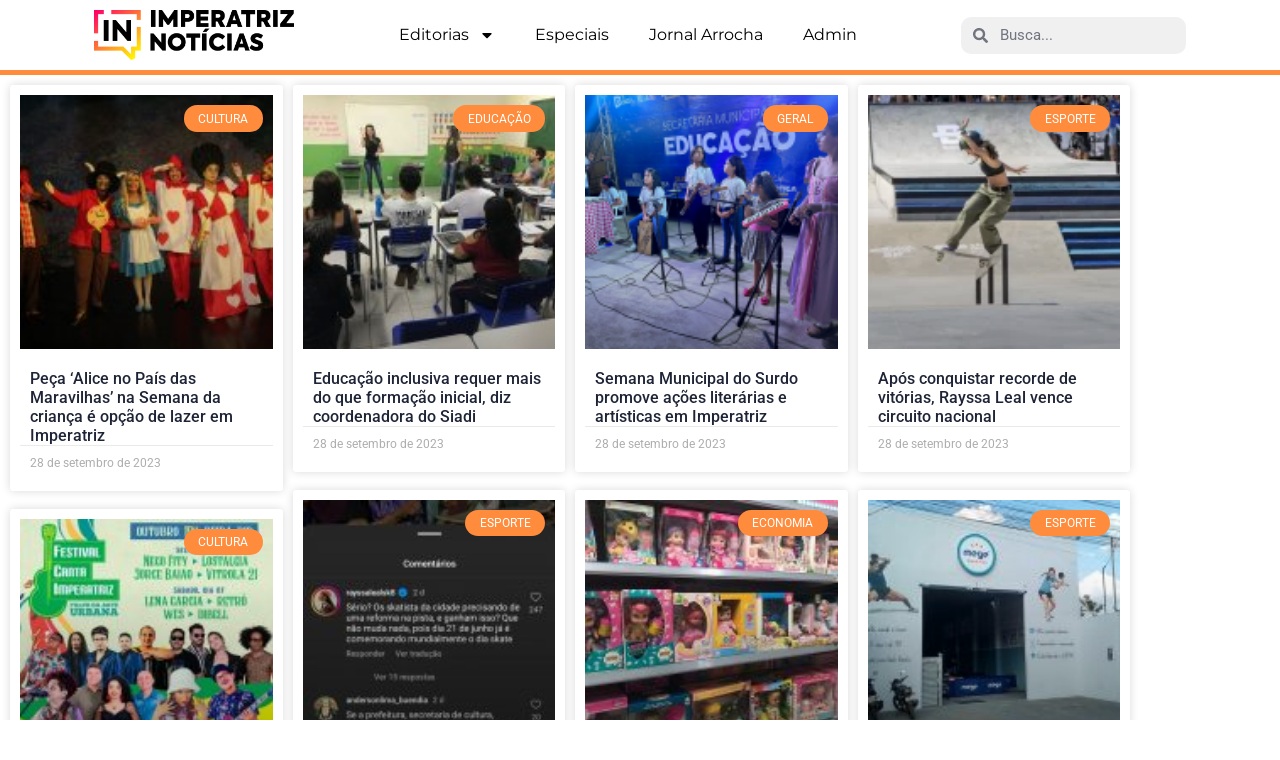

--- FILE ---
content_type: text/html; charset=UTF-8
request_url: https://imperatriznoticias.ufma.br/2023/09/28/
body_size: 14773
content:
<!doctype html>
<html lang="pt-BR" prefix="og: https://ogp.me/ns#">
<head>
	<meta charset="UTF-8">
	<meta name="viewport" content="width=device-width, initial-scale=1">
	<link rel="profile" href="https://gmpg.org/xfn/11">
	
<!-- Otimização para mecanismos de pesquisa pelo Rank Math - https://rankmath.com/ -->
<title>28 de setembro de 2023 - Imperatriz Notícias</title>
<meta name="robots" content="follow, noindex"/>
<meta property="og:locale" content="pt_BR" />
<meta property="og:type" content="article" />
<meta property="og:title" content="28 de setembro de 2023 - Imperatriz Notícias" />
<meta property="og:url" content="https://imperatriznoticias.ufma.br/2023/09/28/" />
<meta property="og:site_name" content="Imperatriz Notícias" />
<meta property="article:publisher" content="https://www.facebook.com/imperatriznoticias" />
<meta name="twitter:card" content="summary_large_image" />
<script type="application/ld+json" class="rank-math-schema">{"@context":"https://schema.org","@graph":[{"@type":"CollegeOrUniversity","@id":"https://imperatriznoticias.ufma.br/#organization","name":"Imperatriz Not\u00edcias","url":"https://imperatriznoticias.ufma.br","sameAs":["https://www.facebook.com/imperatriznoticias"],"logo":{"@type":"ImageObject","@id":"https://imperatriznoticias.ufma.br/#logo","url":"https://imperatriznoticias.ufma.br/wp-content/imagens/2022/07/logo-imperatriz-noticias.png","contentUrl":"https://imperatriznoticias.ufma.br/wp-content/imagens/2022/07/logo-imperatriz-noticias.png","caption":"Imperatriz Not\u00edcias","inLanguage":"pt-BR","width":"357","height":"90"}},{"@type":"WebSite","@id":"https://imperatriznoticias.ufma.br/#website","url":"https://imperatriznoticias.ufma.br","name":"Imperatriz Not\u00edcias","publisher":{"@id":"https://imperatriznoticias.ufma.br/#organization"},"inLanguage":"pt-BR"},{"@type":"CollectionPage","@id":"https://imperatriznoticias.ufma.br/2023/09/28/#webpage","url":"https://imperatriznoticias.ufma.br/2023/09/28/","name":"28 de setembro de 2023 - Imperatriz Not\u00edcias","isPartOf":{"@id":"https://imperatriznoticias.ufma.br/#website"},"inLanguage":"pt-BR"}]}</script>
<!-- /Plugin de SEO Rank Math para WordPress -->

<link rel="alternate" type="application/rss+xml" title="Feed para Imperatriz Notícias &raquo;" href="https://imperatriznoticias.ufma.br/feed/" />
<link rel="alternate" type="application/rss+xml" title="Feed de comentários para Imperatriz Notícias &raquo;" href="https://imperatriznoticias.ufma.br/comments/feed/" />
<style id='wp-img-auto-sizes-contain-inline-css'>
img:is([sizes=auto i],[sizes^="auto," i]){contain-intrinsic-size:3000px 1500px}
/*# sourceURL=wp-img-auto-sizes-contain-inline-css */
</style>
<style id='wp-emoji-styles-inline-css'>

	img.wp-smiley, img.emoji {
		display: inline !important;
		border: none !important;
		box-shadow: none !important;
		height: 1em !important;
		width: 1em !important;
		margin: 0 0.07em !important;
		vertical-align: -0.1em !important;
		background: none !important;
		padding: 0 !important;
	}
/*# sourceURL=wp-emoji-styles-inline-css */
</style>
<link rel='stylesheet' id='wp-block-library-css' href='https://imperatriznoticias.ufma.br/wp-includes/css/dist/block-library/style.min.css?ver=6.9' media='all' />
<style id='wp-block-library-theme-inline-css'>
.wp-block-audio :where(figcaption){color:#555;font-size:13px;text-align:center}.is-dark-theme .wp-block-audio :where(figcaption){color:#ffffffa6}.wp-block-audio{margin:0 0 1em}.wp-block-code{border:1px solid #ccc;border-radius:4px;font-family:Menlo,Consolas,monaco,monospace;padding:.8em 1em}.wp-block-embed :where(figcaption){color:#555;font-size:13px;text-align:center}.is-dark-theme .wp-block-embed :where(figcaption){color:#ffffffa6}.wp-block-embed{margin:0 0 1em}.blocks-gallery-caption{color:#555;font-size:13px;text-align:center}.is-dark-theme .blocks-gallery-caption{color:#ffffffa6}:root :where(.wp-block-image figcaption){color:#555;font-size:13px;text-align:center}.is-dark-theme :root :where(.wp-block-image figcaption){color:#ffffffa6}.wp-block-image{margin:0 0 1em}.wp-block-pullquote{border-bottom:4px solid;border-top:4px solid;color:currentColor;margin-bottom:1.75em}.wp-block-pullquote :where(cite),.wp-block-pullquote :where(footer),.wp-block-pullquote__citation{color:currentColor;font-size:.8125em;font-style:normal;text-transform:uppercase}.wp-block-quote{border-left:.25em solid;margin:0 0 1.75em;padding-left:1em}.wp-block-quote cite,.wp-block-quote footer{color:currentColor;font-size:.8125em;font-style:normal;position:relative}.wp-block-quote:where(.has-text-align-right){border-left:none;border-right:.25em solid;padding-left:0;padding-right:1em}.wp-block-quote:where(.has-text-align-center){border:none;padding-left:0}.wp-block-quote.is-large,.wp-block-quote.is-style-large,.wp-block-quote:where(.is-style-plain){border:none}.wp-block-search .wp-block-search__label{font-weight:700}.wp-block-search__button{border:1px solid #ccc;padding:.375em .625em}:where(.wp-block-group.has-background){padding:1.25em 2.375em}.wp-block-separator.has-css-opacity{opacity:.4}.wp-block-separator{border:none;border-bottom:2px solid;margin-left:auto;margin-right:auto}.wp-block-separator.has-alpha-channel-opacity{opacity:1}.wp-block-separator:not(.is-style-wide):not(.is-style-dots){width:100px}.wp-block-separator.has-background:not(.is-style-dots){border-bottom:none;height:1px}.wp-block-separator.has-background:not(.is-style-wide):not(.is-style-dots){height:2px}.wp-block-table{margin:0 0 1em}.wp-block-table td,.wp-block-table th{word-break:normal}.wp-block-table :where(figcaption){color:#555;font-size:13px;text-align:center}.is-dark-theme .wp-block-table :where(figcaption){color:#ffffffa6}.wp-block-video :where(figcaption){color:#555;font-size:13px;text-align:center}.is-dark-theme .wp-block-video :where(figcaption){color:#ffffffa6}.wp-block-video{margin:0 0 1em}:root :where(.wp-block-template-part.has-background){margin-bottom:0;margin-top:0;padding:1.25em 2.375em}
/*# sourceURL=/wp-includes/css/dist/block-library/theme.min.css */
</style>
<style id='global-styles-inline-css'>
:root{--wp--preset--aspect-ratio--square: 1;--wp--preset--aspect-ratio--4-3: 4/3;--wp--preset--aspect-ratio--3-4: 3/4;--wp--preset--aspect-ratio--3-2: 3/2;--wp--preset--aspect-ratio--2-3: 2/3;--wp--preset--aspect-ratio--16-9: 16/9;--wp--preset--aspect-ratio--9-16: 9/16;--wp--preset--color--black: #000000;--wp--preset--color--cyan-bluish-gray: #abb8c3;--wp--preset--color--white: #ffffff;--wp--preset--color--pale-pink: #f78da7;--wp--preset--color--vivid-red: #cf2e2e;--wp--preset--color--luminous-vivid-orange: #ff6900;--wp--preset--color--luminous-vivid-amber: #fcb900;--wp--preset--color--light-green-cyan: #7bdcb5;--wp--preset--color--vivid-green-cyan: #00d084;--wp--preset--color--pale-cyan-blue: #8ed1fc;--wp--preset--color--vivid-cyan-blue: #0693e3;--wp--preset--color--vivid-purple: #9b51e0;--wp--preset--gradient--vivid-cyan-blue-to-vivid-purple: linear-gradient(135deg,rgb(6,147,227) 0%,rgb(155,81,224) 100%);--wp--preset--gradient--light-green-cyan-to-vivid-green-cyan: linear-gradient(135deg,rgb(122,220,180) 0%,rgb(0,208,130) 100%);--wp--preset--gradient--luminous-vivid-amber-to-luminous-vivid-orange: linear-gradient(135deg,rgb(252,185,0) 0%,rgb(255,105,0) 100%);--wp--preset--gradient--luminous-vivid-orange-to-vivid-red: linear-gradient(135deg,rgb(255,105,0) 0%,rgb(207,46,46) 100%);--wp--preset--gradient--very-light-gray-to-cyan-bluish-gray: linear-gradient(135deg,rgb(238,238,238) 0%,rgb(169,184,195) 100%);--wp--preset--gradient--cool-to-warm-spectrum: linear-gradient(135deg,rgb(74,234,220) 0%,rgb(151,120,209) 20%,rgb(207,42,186) 40%,rgb(238,44,130) 60%,rgb(251,105,98) 80%,rgb(254,248,76) 100%);--wp--preset--gradient--blush-light-purple: linear-gradient(135deg,rgb(255,206,236) 0%,rgb(152,150,240) 100%);--wp--preset--gradient--blush-bordeaux: linear-gradient(135deg,rgb(254,205,165) 0%,rgb(254,45,45) 50%,rgb(107,0,62) 100%);--wp--preset--gradient--luminous-dusk: linear-gradient(135deg,rgb(255,203,112) 0%,rgb(199,81,192) 50%,rgb(65,88,208) 100%);--wp--preset--gradient--pale-ocean: linear-gradient(135deg,rgb(255,245,203) 0%,rgb(182,227,212) 50%,rgb(51,167,181) 100%);--wp--preset--gradient--electric-grass: linear-gradient(135deg,rgb(202,248,128) 0%,rgb(113,206,126) 100%);--wp--preset--gradient--midnight: linear-gradient(135deg,rgb(2,3,129) 0%,rgb(40,116,252) 100%);--wp--preset--font-size--small: 13px;--wp--preset--font-size--medium: 20px;--wp--preset--font-size--large: 36px;--wp--preset--font-size--x-large: 42px;--wp--preset--spacing--20: 0.44rem;--wp--preset--spacing--30: 0.67rem;--wp--preset--spacing--40: 1rem;--wp--preset--spacing--50: 1.5rem;--wp--preset--spacing--60: 2.25rem;--wp--preset--spacing--70: 3.38rem;--wp--preset--spacing--80: 5.06rem;--wp--preset--shadow--natural: 6px 6px 9px rgba(0, 0, 0, 0.2);--wp--preset--shadow--deep: 12px 12px 50px rgba(0, 0, 0, 0.4);--wp--preset--shadow--sharp: 6px 6px 0px rgba(0, 0, 0, 0.2);--wp--preset--shadow--outlined: 6px 6px 0px -3px rgb(255, 255, 255), 6px 6px rgb(0, 0, 0);--wp--preset--shadow--crisp: 6px 6px 0px rgb(0, 0, 0);}:root { --wp--style--global--content-size: 800px;--wp--style--global--wide-size: 1200px; }:where(body) { margin: 0; }.wp-site-blocks > .alignleft { float: left; margin-right: 2em; }.wp-site-blocks > .alignright { float: right; margin-left: 2em; }.wp-site-blocks > .aligncenter { justify-content: center; margin-left: auto; margin-right: auto; }:where(.wp-site-blocks) > * { margin-block-start: 24px; margin-block-end: 0; }:where(.wp-site-blocks) > :first-child { margin-block-start: 0; }:where(.wp-site-blocks) > :last-child { margin-block-end: 0; }:root { --wp--style--block-gap: 24px; }:root :where(.is-layout-flow) > :first-child{margin-block-start: 0;}:root :where(.is-layout-flow) > :last-child{margin-block-end: 0;}:root :where(.is-layout-flow) > *{margin-block-start: 24px;margin-block-end: 0;}:root :where(.is-layout-constrained) > :first-child{margin-block-start: 0;}:root :where(.is-layout-constrained) > :last-child{margin-block-end: 0;}:root :where(.is-layout-constrained) > *{margin-block-start: 24px;margin-block-end: 0;}:root :where(.is-layout-flex){gap: 24px;}:root :where(.is-layout-grid){gap: 24px;}.is-layout-flow > .alignleft{float: left;margin-inline-start: 0;margin-inline-end: 2em;}.is-layout-flow > .alignright{float: right;margin-inline-start: 2em;margin-inline-end: 0;}.is-layout-flow > .aligncenter{margin-left: auto !important;margin-right: auto !important;}.is-layout-constrained > .alignleft{float: left;margin-inline-start: 0;margin-inline-end: 2em;}.is-layout-constrained > .alignright{float: right;margin-inline-start: 2em;margin-inline-end: 0;}.is-layout-constrained > .aligncenter{margin-left: auto !important;margin-right: auto !important;}.is-layout-constrained > :where(:not(.alignleft):not(.alignright):not(.alignfull)){max-width: var(--wp--style--global--content-size);margin-left: auto !important;margin-right: auto !important;}.is-layout-constrained > .alignwide{max-width: var(--wp--style--global--wide-size);}body .is-layout-flex{display: flex;}.is-layout-flex{flex-wrap: wrap;align-items: center;}.is-layout-flex > :is(*, div){margin: 0;}body .is-layout-grid{display: grid;}.is-layout-grid > :is(*, div){margin: 0;}body{padding-top: 0px;padding-right: 0px;padding-bottom: 0px;padding-left: 0px;}a:where(:not(.wp-element-button)){text-decoration: underline;}:root :where(.wp-element-button, .wp-block-button__link){background-color: #32373c;border-width: 0;color: #fff;font-family: inherit;font-size: inherit;font-style: inherit;font-weight: inherit;letter-spacing: inherit;line-height: inherit;padding-top: calc(0.667em + 2px);padding-right: calc(1.333em + 2px);padding-bottom: calc(0.667em + 2px);padding-left: calc(1.333em + 2px);text-decoration: none;text-transform: inherit;}.has-black-color{color: var(--wp--preset--color--black) !important;}.has-cyan-bluish-gray-color{color: var(--wp--preset--color--cyan-bluish-gray) !important;}.has-white-color{color: var(--wp--preset--color--white) !important;}.has-pale-pink-color{color: var(--wp--preset--color--pale-pink) !important;}.has-vivid-red-color{color: var(--wp--preset--color--vivid-red) !important;}.has-luminous-vivid-orange-color{color: var(--wp--preset--color--luminous-vivid-orange) !important;}.has-luminous-vivid-amber-color{color: var(--wp--preset--color--luminous-vivid-amber) !important;}.has-light-green-cyan-color{color: var(--wp--preset--color--light-green-cyan) !important;}.has-vivid-green-cyan-color{color: var(--wp--preset--color--vivid-green-cyan) !important;}.has-pale-cyan-blue-color{color: var(--wp--preset--color--pale-cyan-blue) !important;}.has-vivid-cyan-blue-color{color: var(--wp--preset--color--vivid-cyan-blue) !important;}.has-vivid-purple-color{color: var(--wp--preset--color--vivid-purple) !important;}.has-black-background-color{background-color: var(--wp--preset--color--black) !important;}.has-cyan-bluish-gray-background-color{background-color: var(--wp--preset--color--cyan-bluish-gray) !important;}.has-white-background-color{background-color: var(--wp--preset--color--white) !important;}.has-pale-pink-background-color{background-color: var(--wp--preset--color--pale-pink) !important;}.has-vivid-red-background-color{background-color: var(--wp--preset--color--vivid-red) !important;}.has-luminous-vivid-orange-background-color{background-color: var(--wp--preset--color--luminous-vivid-orange) !important;}.has-luminous-vivid-amber-background-color{background-color: var(--wp--preset--color--luminous-vivid-amber) !important;}.has-light-green-cyan-background-color{background-color: var(--wp--preset--color--light-green-cyan) !important;}.has-vivid-green-cyan-background-color{background-color: var(--wp--preset--color--vivid-green-cyan) !important;}.has-pale-cyan-blue-background-color{background-color: var(--wp--preset--color--pale-cyan-blue) !important;}.has-vivid-cyan-blue-background-color{background-color: var(--wp--preset--color--vivid-cyan-blue) !important;}.has-vivid-purple-background-color{background-color: var(--wp--preset--color--vivid-purple) !important;}.has-black-border-color{border-color: var(--wp--preset--color--black) !important;}.has-cyan-bluish-gray-border-color{border-color: var(--wp--preset--color--cyan-bluish-gray) !important;}.has-white-border-color{border-color: var(--wp--preset--color--white) !important;}.has-pale-pink-border-color{border-color: var(--wp--preset--color--pale-pink) !important;}.has-vivid-red-border-color{border-color: var(--wp--preset--color--vivid-red) !important;}.has-luminous-vivid-orange-border-color{border-color: var(--wp--preset--color--luminous-vivid-orange) !important;}.has-luminous-vivid-amber-border-color{border-color: var(--wp--preset--color--luminous-vivid-amber) !important;}.has-light-green-cyan-border-color{border-color: var(--wp--preset--color--light-green-cyan) !important;}.has-vivid-green-cyan-border-color{border-color: var(--wp--preset--color--vivid-green-cyan) !important;}.has-pale-cyan-blue-border-color{border-color: var(--wp--preset--color--pale-cyan-blue) !important;}.has-vivid-cyan-blue-border-color{border-color: var(--wp--preset--color--vivid-cyan-blue) !important;}.has-vivid-purple-border-color{border-color: var(--wp--preset--color--vivid-purple) !important;}.has-vivid-cyan-blue-to-vivid-purple-gradient-background{background: var(--wp--preset--gradient--vivid-cyan-blue-to-vivid-purple) !important;}.has-light-green-cyan-to-vivid-green-cyan-gradient-background{background: var(--wp--preset--gradient--light-green-cyan-to-vivid-green-cyan) !important;}.has-luminous-vivid-amber-to-luminous-vivid-orange-gradient-background{background: var(--wp--preset--gradient--luminous-vivid-amber-to-luminous-vivid-orange) !important;}.has-luminous-vivid-orange-to-vivid-red-gradient-background{background: var(--wp--preset--gradient--luminous-vivid-orange-to-vivid-red) !important;}.has-very-light-gray-to-cyan-bluish-gray-gradient-background{background: var(--wp--preset--gradient--very-light-gray-to-cyan-bluish-gray) !important;}.has-cool-to-warm-spectrum-gradient-background{background: var(--wp--preset--gradient--cool-to-warm-spectrum) !important;}.has-blush-light-purple-gradient-background{background: var(--wp--preset--gradient--blush-light-purple) !important;}.has-blush-bordeaux-gradient-background{background: var(--wp--preset--gradient--blush-bordeaux) !important;}.has-luminous-dusk-gradient-background{background: var(--wp--preset--gradient--luminous-dusk) !important;}.has-pale-ocean-gradient-background{background: var(--wp--preset--gradient--pale-ocean) !important;}.has-electric-grass-gradient-background{background: var(--wp--preset--gradient--electric-grass) !important;}.has-midnight-gradient-background{background: var(--wp--preset--gradient--midnight) !important;}.has-small-font-size{font-size: var(--wp--preset--font-size--small) !important;}.has-medium-font-size{font-size: var(--wp--preset--font-size--medium) !important;}.has-large-font-size{font-size: var(--wp--preset--font-size--large) !important;}.has-x-large-font-size{font-size: var(--wp--preset--font-size--x-large) !important;}
:root :where(.wp-block-pullquote){font-size: 1.5em;line-height: 1.6;}
/*# sourceURL=global-styles-inline-css */
</style>
<link rel='stylesheet' id='news-element-css' href='https://imperatriznoticias.ufma.br/wp-content/imagens/news-element.css?ver=6.9' media='all' />
<link rel='stylesheet' id='hello-elementor-css' href='https://imperatriznoticias.ufma.br/wp-content/themes/hello-elementor/assets/css/reset.css?ver=3.4.5' media='all' />
<link rel='stylesheet' id='hello-elementor-theme-style-css' href='https://imperatriznoticias.ufma.br/wp-content/themes/hello-elementor/assets/css/theme.css?ver=3.4.5' media='all' />
<link rel='stylesheet' id='hello-elementor-header-footer-css' href='https://imperatriznoticias.ufma.br/wp-content/themes/hello-elementor/assets/css/header-footer.css?ver=3.4.5' media='all' />
<link rel='stylesheet' id='elementor-frontend-css' href='https://imperatriznoticias.ufma.br/wp-content/plugins/elementor/assets/css/frontend.min.css?ver=3.34.0' media='all' />
<link rel='stylesheet' id='elementor-post-247397-css' href='https://imperatriznoticias.ufma.br/wp-content/imagens/elementor/css/post-247397.css?ver=1769622129' media='all' />
<link rel='stylesheet' id='dflip-style-css' href='https://imperatriznoticias.ufma.br/wp-content/plugins/3d-flipbook-dflip-lite/assets/css/dflip.min.css?ver=2.4.20' media='all' />
<link rel='stylesheet' id='widget-image-css' href='https://imperatriznoticias.ufma.br/wp-content/plugins/elementor/assets/css/widget-image.min.css?ver=3.34.0' media='all' />
<link rel='stylesheet' id='widget-nav-menu-css' href='https://imperatriznoticias.ufma.br/wp-content/plugins/elementor-pro/assets/css/widget-nav-menu.min.css?ver=3.34.0' media='all' />
<link rel='stylesheet' id='widget-search-form-css' href='https://imperatriznoticias.ufma.br/wp-content/plugins/elementor-pro/assets/css/widget-search-form.min.css?ver=3.34.0' media='all' />
<link rel='stylesheet' id='widget-posts-css' href='https://imperatriznoticias.ufma.br/wp-content/plugins/elementor-pro/assets/css/widget-posts.min.css?ver=3.34.0' media='all' />
<link rel='stylesheet' id='news_element-css' href='https://imperatriznoticias.ufma.br/wp-content/plugins/news-element/assets/css/style.css?ver=6.9' media='all' />
<link rel='stylesheet' id='news_element_lib-css' href='https://imperatriznoticias.ufma.br/wp-content/plugins/news-element/assets/css/ash-frontend.css?ver=6.9' media='all' />
<link rel='stylesheet' id='khobish-animate-css' href='https://imperatriznoticias.ufma.br/wp-content/plugins/news-element/assets/css/animate.css?ver=6.9' media='all' />
<link rel='stylesheet' id='elementor-icons-bootstrap-icons-css' href='https://imperatriznoticias.ufma.br/wp-content/plugins/news-element/assets/iconfont/bootstrap/bootstrap.css?ver=3.0.1' media='all' />
<link rel='stylesheet' id='font-awesome-5-all-css' href='https://imperatriznoticias.ufma.br/wp-content/plugins/elementor/assets/lib/font-awesome/css/all.min.css?ver=3.34.0' media='all' />
<link rel='stylesheet' id='font-awesome-4-shim-css' href='https://imperatriznoticias.ufma.br/wp-content/plugins/elementor/assets/lib/font-awesome/css/v4-shims.min.css?ver=3.34.0' media='all' />
<link rel='stylesheet' id='elementor-post-253091-css' href='https://imperatriznoticias.ufma.br/wp-content/imagens/elementor/css/post-253091.css?ver=1769622129' media='all' />
<link rel='stylesheet' id='elementor-post-260752-css' href='https://imperatriznoticias.ufma.br/wp-content/imagens/elementor/css/post-260752.css?ver=1769622129' media='all' />
<link rel='stylesheet' id='elementor-post-260747-css' href='https://imperatriznoticias.ufma.br/wp-content/imagens/elementor/css/post-260747.css?ver=1769622218' media='all' />
<link rel='stylesheet' id='eael-general-css' href='https://imperatriznoticias.ufma.br/wp-content/plugins/essential-addons-for-elementor-lite/assets/front-end/css/view/general.min.css?ver=6.5.4' media='all' />
<link rel='stylesheet' id='elementor-gf-local-roboto-css' href='https://imperatriznoticias.ufma.br/wp-content/imagens/elementor/google-fonts/css/roboto.css?ver=1748216995' media='all' />
<link rel='stylesheet' id='elementor-gf-local-robotoslab-css' href='https://imperatriznoticias.ufma.br/wp-content/imagens/elementor/google-fonts/css/robotoslab.css?ver=1748217014' media='all' />
<link rel='stylesheet' id='elementor-gf-local-montserrat-css' href='https://imperatriznoticias.ufma.br/wp-content/imagens/elementor/google-fonts/css/montserrat.css?ver=1748217039' media='all' />
<script src="https://imperatriznoticias.ufma.br/wp-includes/js/jquery/jquery.min.js?ver=3.7.1" id="jquery-core-js"></script>
<script src="https://imperatriznoticias.ufma.br/wp-includes/js/jquery/jquery-migrate.min.js?ver=3.4.1" id="jquery-migrate-js"></script>
<script src="https://imperatriznoticias.ufma.br/wp-content/plugins/elementor/assets/lib/font-awesome/js/v4-shims.min.js?ver=3.34.0" id="font-awesome-4-shim-js"></script>
<link rel="https://api.w.org/" href="https://imperatriznoticias.ufma.br/wp-json/" /><link rel="EditURI" type="application/rsd+xml" title="RSD" href="https://imperatriznoticias.ufma.br/xmlrpc.php?rsd" />
<meta name="generator" content="WordPress 6.9" />
<meta name="generator" content="Elementor 3.34.0; features: e_font_icon_svg, additional_custom_breakpoints; settings: css_print_method-external, google_font-enabled, font_display-auto">
<script type="text/javascript">
    (function(c,l,a,r,i,t,y){
        c[a]=c[a]||function(){(c[a].q=c[a].q||[]).push(arguments)};
        t=l.createElement(r);t.async=1;t.src="https://www.clarity.ms/tag/"+i;
        y=l.getElementsByTagName(r)[0];y.parentNode.insertBefore(t,y);
    })(window, document, "clarity", "script", "sk0pix6l6t");
</script>
			<style>
				.e-con.e-parent:nth-of-type(n+4):not(.e-lazyloaded):not(.e-no-lazyload),
				.e-con.e-parent:nth-of-type(n+4):not(.e-lazyloaded):not(.e-no-lazyload) * {
					background-image: none !important;
				}
				@media screen and (max-height: 1024px) {
					.e-con.e-parent:nth-of-type(n+3):not(.e-lazyloaded):not(.e-no-lazyload),
					.e-con.e-parent:nth-of-type(n+3):not(.e-lazyloaded):not(.e-no-lazyload) * {
						background-image: none !important;
					}
				}
				@media screen and (max-height: 640px) {
					.e-con.e-parent:nth-of-type(n+2):not(.e-lazyloaded):not(.e-no-lazyload),
					.e-con.e-parent:nth-of-type(n+2):not(.e-lazyloaded):not(.e-no-lazyload) * {
						background-image: none !important;
					}
				}
			</style>
			<link rel="icon" href="https://imperatriznoticias.ufma.br/wp-content/imagens/2022/07/cropped-logo-imperatriz-noticias-32x32.png" sizes="32x32" />
<link rel="icon" href="https://imperatriznoticias.ufma.br/wp-content/imagens/2022/07/cropped-logo-imperatriz-noticias-192x192.png" sizes="192x192" />
<link rel="apple-touch-icon" href="https://imperatriznoticias.ufma.br/wp-content/imagens/2022/07/cropped-logo-imperatriz-noticias-180x180.png" />
<meta name="msapplication-TileImage" content="https://imperatriznoticias.ufma.br/wp-content/imagens/2022/07/cropped-logo-imperatriz-noticias-270x270.png" />
</head>
<body class=" hello-elementor-default elementor-page-260747 elementor-default elementor-template-full-width elementor-kit-247397">

<svg style="visibility: hidden; position: absolute;" width="0" height="0" xmlns="http://www.w3.org/2000/svg" version="1.1"><defs><filter id="title-highlight"><feGaussianBlur in="SourceGraphic" stdDeviation="6" result="blur" /><feColorMatrix in="blur" mode="matrix" values="1 0 0 0 0  0 1 0 0 0  0 0 1 0 0  0 0 0 19 -9" result="title-highlight" /><feComposite in="SourceGraphic" in2="title-highlight" operator="atop"/></filter></defs></svg>
<a class="skip-link screen-reader-text" href="#content">Ir para o conteúdo</a>

		<header data-elementor-type="header" data-elementor-id="253091" class="elementor elementor-253091 elementor-location-header" data-elementor-post-type="elementor_library">
			<div class="elementor-element elementor-element-27386be e-flex e-con-boxed e-con e-parent" data-id="27386be" data-element_type="container" data-settings="{&quot;background_background&quot;:&quot;classic&quot;}">
					<div class="e-con-inner">
				<div class="elementor-element elementor-element-2488b1d elementor-widget elementor-widget-theme-site-logo elementor-widget-image" data-id="2488b1d" data-element_type="widget" data-widget_type="theme-site-logo.default">
											<a href="https://imperatriznoticias.ufma.br">
			<img width="357" height="90" src="https://imperatriznoticias.ufma.br/wp-content/imagens/2022/07/logo-imperatriz-noticias.png" class="attachment-full size-full wp-image-253092" alt="" srcset="https://imperatriznoticias.ufma.br/wp-content/imagens/2022/07/logo-imperatriz-noticias.png 357w, https://imperatriznoticias.ufma.br/wp-content/imagens/2022/07/logo-imperatriz-noticias-300x76.png 300w" sizes="(max-width: 357px) 100vw, 357px" />				</a>
											</div>
				<div class="elementor-element elementor-element-57fabe0 elementor-nav-menu__align-center elementor-nav-menu--stretch elementor-nav-menu__text-align-center elementor-nav-menu--dropdown-tablet elementor-nav-menu--toggle elementor-nav-menu--burger elementor-widget elementor-widget-nav-menu" data-id="57fabe0" data-element_type="widget" data-settings="{&quot;full_width&quot;:&quot;stretch&quot;,&quot;layout&quot;:&quot;horizontal&quot;,&quot;submenu_icon&quot;:{&quot;value&quot;:&quot;&lt;svg aria-hidden=\&quot;true\&quot; class=\&quot;e-font-icon-svg e-fas-caret-down\&quot; viewBox=\&quot;0 0 320 512\&quot; xmlns=\&quot;http:\/\/www.w3.org\/2000\/svg\&quot;&gt;&lt;path d=\&quot;M31.3 192h257.3c17.8 0 26.7 21.5 14.1 34.1L174.1 354.8c-7.8 7.8-20.5 7.8-28.3 0L17.2 226.1C4.6 213.5 13.5 192 31.3 192z\&quot;&gt;&lt;\/path&gt;&lt;\/svg&gt;&quot;,&quot;library&quot;:&quot;fa-solid&quot;},&quot;toggle&quot;:&quot;burger&quot;}" data-widget_type="nav-menu.default">
								<nav aria-label="Menu" class="elementor-nav-menu--main elementor-nav-menu__container elementor-nav-menu--layout-horizontal e--pointer-underline e--animation-fade">
				<ul id="menu-1-57fabe0" class="elementor-nav-menu"><li class="menu-item menu-item-type-post_type menu-item-object-page menu-item-has-children menu-item-247435"><a href="https://imperatriznoticias.ufma.br/editorias/" class="elementor-item">Editorias</a>
<ul class="sub-menu elementor-nav-menu--dropdown">
	<li class="menu-item menu-item-type-post_type menu-item-object-page menu-item-255457"><a href="https://imperatriznoticias.ufma.br/cidades/" class="elementor-sub-item">Cidades</a></li>
	<li class="menu-item menu-item-type-post_type menu-item-object-page menu-item-255454"><a href="https://imperatriznoticias.ufma.br/cultura-e-lazer/" class="elementor-sub-item">Cultura e Lazer</a></li>
	<li class="menu-item menu-item-type-post_type menu-item-object-page menu-item-255456"><a href="https://imperatriznoticias.ufma.br/economia/" class="elementor-sub-item">Economia</a></li>
	<li class="menu-item menu-item-type-post_type menu-item-object-page menu-item-255453"><a href="https://imperatriznoticias.ufma.br/educacao/" class="elementor-sub-item">Educação</a></li>
	<li class="menu-item menu-item-type-post_type menu-item-object-page menu-item-255455"><a href="https://imperatriznoticias.ufma.br/esporte/" class="elementor-sub-item">Esporte</a></li>
	<li class="menu-item menu-item-type-taxonomy menu-item-object-category menu-item-27229"><a href="https://imperatriznoticias.ufma.br/category/entrevistas/" class="elementor-sub-item">Entrevistas</a></li>
	<li class="menu-item menu-item-type-taxonomy menu-item-object-category menu-item-30320"><a href="https://imperatriznoticias.ufma.br/category/servicos/" class="elementor-sub-item">Serviços</a></li>
</ul>
</li>
<li class="menu-item menu-item-type-taxonomy menu-item-object-category menu-item-30102"><a href="https://imperatriznoticias.ufma.br/category/especiais/" class="elementor-item">Especiais</a></li>
<li class="menu-item menu-item-type-taxonomy menu-item-object-category menu-item-27195"><a href="https://imperatriznoticias.ufma.br/category/jornal-arrocha/" class="elementor-item">Jornal Arrocha</a></li>
<li class="menu-item menu-item-type-custom menu-item-object-custom menu-item-253586"><a href="https://imperatriznoticias.ufma.br/wp-admin/" class="elementor-item">Admin</a></li>
</ul>			</nav>
					<div class="elementor-menu-toggle" role="button" tabindex="0" aria-label="Alternar menu" aria-expanded="false">
			<svg aria-hidden="true" role="presentation" class="elementor-menu-toggle__icon--open e-font-icon-svg e-eicon-menu-bar" viewBox="0 0 1000 1000" xmlns="http://www.w3.org/2000/svg"><path d="M104 333H896C929 333 958 304 958 271S929 208 896 208H104C71 208 42 237 42 271S71 333 104 333ZM104 583H896C929 583 958 554 958 521S929 458 896 458H104C71 458 42 487 42 521S71 583 104 583ZM104 833H896C929 833 958 804 958 771S929 708 896 708H104C71 708 42 737 42 771S71 833 104 833Z"></path></svg><svg aria-hidden="true" role="presentation" class="elementor-menu-toggle__icon--close e-font-icon-svg e-eicon-close" viewBox="0 0 1000 1000" xmlns="http://www.w3.org/2000/svg"><path d="M742 167L500 408 258 167C246 154 233 150 217 150 196 150 179 158 167 167 154 179 150 196 150 212 150 229 154 242 171 254L408 500 167 742C138 771 138 800 167 829 196 858 225 858 254 829L496 587 738 829C750 842 767 846 783 846 800 846 817 842 829 829 842 817 846 804 846 783 846 767 842 750 829 737L588 500 833 258C863 229 863 200 833 171 804 137 775 137 742 167Z"></path></svg>		</div>
					<nav class="elementor-nav-menu--dropdown elementor-nav-menu__container" aria-hidden="true">
				<ul id="menu-2-57fabe0" class="elementor-nav-menu"><li class="menu-item menu-item-type-post_type menu-item-object-page menu-item-has-children menu-item-247435"><a href="https://imperatriznoticias.ufma.br/editorias/" class="elementor-item" tabindex="-1">Editorias</a>
<ul class="sub-menu elementor-nav-menu--dropdown">
	<li class="menu-item menu-item-type-post_type menu-item-object-page menu-item-255457"><a href="https://imperatriznoticias.ufma.br/cidades/" class="elementor-sub-item" tabindex="-1">Cidades</a></li>
	<li class="menu-item menu-item-type-post_type menu-item-object-page menu-item-255454"><a href="https://imperatriznoticias.ufma.br/cultura-e-lazer/" class="elementor-sub-item" tabindex="-1">Cultura e Lazer</a></li>
	<li class="menu-item menu-item-type-post_type menu-item-object-page menu-item-255456"><a href="https://imperatriznoticias.ufma.br/economia/" class="elementor-sub-item" tabindex="-1">Economia</a></li>
	<li class="menu-item menu-item-type-post_type menu-item-object-page menu-item-255453"><a href="https://imperatriznoticias.ufma.br/educacao/" class="elementor-sub-item" tabindex="-1">Educação</a></li>
	<li class="menu-item menu-item-type-post_type menu-item-object-page menu-item-255455"><a href="https://imperatriznoticias.ufma.br/esporte/" class="elementor-sub-item" tabindex="-1">Esporte</a></li>
	<li class="menu-item menu-item-type-taxonomy menu-item-object-category menu-item-27229"><a href="https://imperatriznoticias.ufma.br/category/entrevistas/" class="elementor-sub-item" tabindex="-1">Entrevistas</a></li>
	<li class="menu-item menu-item-type-taxonomy menu-item-object-category menu-item-30320"><a href="https://imperatriznoticias.ufma.br/category/servicos/" class="elementor-sub-item" tabindex="-1">Serviços</a></li>
</ul>
</li>
<li class="menu-item menu-item-type-taxonomy menu-item-object-category menu-item-30102"><a href="https://imperatriznoticias.ufma.br/category/especiais/" class="elementor-item" tabindex="-1">Especiais</a></li>
<li class="menu-item menu-item-type-taxonomy menu-item-object-category menu-item-27195"><a href="https://imperatriznoticias.ufma.br/category/jornal-arrocha/" class="elementor-item" tabindex="-1">Jornal Arrocha</a></li>
<li class="menu-item menu-item-type-custom menu-item-object-custom menu-item-253586"><a href="https://imperatriznoticias.ufma.br/wp-admin/" class="elementor-item" tabindex="-1">Admin</a></li>
</ul>			</nav>
						</div>
				<div class="elementor-element elementor-element-537a171 elementor-search-form--skin-minimal elementor-widget elementor-widget-search-form" data-id="537a171" data-element_type="widget" data-settings="{&quot;skin&quot;:&quot;minimal&quot;}" data-widget_type="search-form.default">
							<search role="search">
			<form class="elementor-search-form" action="https://imperatriznoticias.ufma.br" method="get">
												<div class="elementor-search-form__container">
					<label class="elementor-screen-only" for="elementor-search-form-537a171">Pesquisar</label>

											<div class="elementor-search-form__icon">
							<div class="e-font-icon-svg-container"><svg aria-hidden="true" class="e-font-icon-svg e-fas-search" viewBox="0 0 512 512" xmlns="http://www.w3.org/2000/svg"><path d="M505 442.7L405.3 343c-4.5-4.5-10.6-7-17-7H372c27.6-35.3 44-79.7 44-128C416 93.1 322.9 0 208 0S0 93.1 0 208s93.1 208 208 208c48.3 0 92.7-16.4 128-44v16.3c0 6.4 2.5 12.5 7 17l99.7 99.7c9.4 9.4 24.6 9.4 33.9 0l28.3-28.3c9.4-9.4 9.4-24.6.1-34zM208 336c-70.7 0-128-57.2-128-128 0-70.7 57.2-128 128-128 70.7 0 128 57.2 128 128 0 70.7-57.2 128-128 128z"></path></svg></div>							<span class="elementor-screen-only">Pesquisar</span>
						</div>
					
					<input id="elementor-search-form-537a171" placeholder="Busca..." class="elementor-search-form__input" type="search" name="s" value="">
					
					
									</div>
			</form>
		</search>
						</div>
					</div>
				</div>
				</header>
				<div data-elementor-type="archive" data-elementor-id="260747" class="elementor elementor-260747 elementor-location-archive" data-elementor-post-type="elementor_library">
					<section class="elementor-section elementor-top-section elementor-element elementor-element-50af3bfe elementor-section-boxed elementor-section-height-default elementor-section-height-default" data-id="50af3bfe" data-element_type="section">
						<div class="elementor-container elementor-column-gap-default">
					<div class="elementor-column elementor-col-100 elementor-top-column elementor-element elementor-element-53b006b9" data-id="53b006b9" data-element_type="column">
			<div class="elementor-widget-wrap elementor-element-populated">
						<div class="elementor-element elementor-element-7597a2ea elementor-grid-4 elementor-grid-tablet-2 elementor-grid-mobile-1 elementor-posts--thumbnail-top elementor-card-shadow-yes elementor-posts__hover-gradient elementor-widget elementor-widget-archive-posts" data-id="7597a2ea" data-element_type="widget" data-settings="{&quot;archive_cards_columns&quot;:&quot;4&quot;,&quot;archive_cards_masonry&quot;:&quot;yes&quot;,&quot;archive_cards_row_gap&quot;:{&quot;unit&quot;:&quot;px&quot;,&quot;size&quot;:18,&quot;sizes&quot;:[]},&quot;archive_cards_columns_tablet&quot;:&quot;2&quot;,&quot;archive_cards_columns_mobile&quot;:&quot;1&quot;,&quot;archive_cards_row_gap_tablet&quot;:{&quot;unit&quot;:&quot;px&quot;,&quot;size&quot;:&quot;&quot;,&quot;sizes&quot;:[]},&quot;archive_cards_row_gap_mobile&quot;:{&quot;unit&quot;:&quot;px&quot;,&quot;size&quot;:&quot;&quot;,&quot;sizes&quot;:[]},&quot;pagination_type&quot;:&quot;numbers&quot;}" data-widget_type="archive-posts.archive_cards">
							<div class="elementor-posts-container elementor-posts elementor-posts--skin-cards elementor-grid" role="list">
				<article class="elementor-post elementor-grid-item post-255028 post type-post status-publish format-standard has-post-thumbnail hentry category-cultura" role="listitem">
			<div class="elementor-post__card">
				<a class="elementor-post__thumbnail__link" href="https://imperatriznoticias.ufma.br/peca-alice-no-pais-das-maravilhas-na-semana-da-crianca-e-opcao-de-lazer-em-imperatriz/" tabindex="-1" ><div class="elementor-post__thumbnail"><img width="150" height="150" src="https://imperatriznoticias.ufma.br/wp-content/imagens/2023/09/IMG_3955-150x150.jpg" class="attachment-thumbnail size-thumbnail wp-image-255548" alt="" decoding="async" srcset="https://imperatriznoticias.ufma.br/wp-content/imagens/2023/09/IMG_3955-150x150.jpg 150w, https://imperatriznoticias.ufma.br/wp-content/imagens/2023/09/IMG_3955-60x60.jpg 60w, https://imperatriznoticias.ufma.br/wp-content/imagens/2023/09/IMG_3955-75x75.jpg 75w" sizes="(max-width: 150px) 100vw, 150px" /></div></a>
				<div class="elementor-post__badge">Cultura</div>
				<div class="elementor-post__text">
				<h3 class="elementor-post__title">
			<a href="https://imperatriznoticias.ufma.br/peca-alice-no-pais-das-maravilhas-na-semana-da-crianca-e-opcao-de-lazer-em-imperatriz/" >
				Peça ‘Alice no País das Maravilhas’ na Semana da criança é opção de lazer em Imperatriz 			</a>
		</h3>
				</div>
				<div class="elementor-post__meta-data">
					<span class="elementor-post-date">
			28 de setembro de 2023		</span>
				</div>
					</div>
		</article>
				<article class="elementor-post elementor-grid-item post-255018 post type-post status-publish format-standard has-post-thumbnail hentry category-educacao" role="listitem">
			<div class="elementor-post__card">
				<a class="elementor-post__thumbnail__link" href="https://imperatriznoticias.ufma.br/formacao-inicial-nao-e-suficiente-para-promover-educacao-inclusiva-diz-coordenadora-de-inclusao/" tabindex="-1" ><div class="elementor-post__thumbnail"><img width="150" height="150" src="https://imperatriznoticias.ufma.br/wp-content/imagens/2023/09/siad-150x150.jpg" class="attachment-thumbnail size-thumbnail wp-image-255020" alt="" decoding="async" srcset="https://imperatriznoticias.ufma.br/wp-content/imagens/2023/09/siad-150x150.jpg 150w, https://imperatriznoticias.ufma.br/wp-content/imagens/2023/09/siad-75x75.jpg 75w" sizes="(max-width: 150px) 100vw, 150px" /></div></a>
				<div class="elementor-post__badge">Educação</div>
				<div class="elementor-post__text">
				<h3 class="elementor-post__title">
			<a href="https://imperatriznoticias.ufma.br/formacao-inicial-nao-e-suficiente-para-promover-educacao-inclusiva-diz-coordenadora-de-inclusao/" >
				Educação inclusiva requer mais do que formação inicial, diz coordenadora do Siadi			</a>
		</h3>
				</div>
				<div class="elementor-post__meta-data">
					<span class="elementor-post-date">
			28 de setembro de 2023		</span>
				</div>
					</div>
		</article>
				<article class="elementor-post elementor-grid-item post-255015 post type-post status-publish format-standard has-post-thumbnail hentry category-geral" role="listitem">
			<div class="elementor-post__card">
				<a class="elementor-post__thumbnail__link" href="https://imperatriznoticias.ufma.br/semana-municipal-do-surdo-promove-acoes-literarias-e-artisticas-em-imperatriz/" tabindex="-1" ><div class="elementor-post__thumbnail"><img loading="lazy" width="150" height="150" src="https://imperatriznoticias.ufma.br/wp-content/imagens/2023/09/ncvzsdjknhd-150x150.png" class="attachment-thumbnail size-thumbnail wp-image-255016" alt="" decoding="async" srcset="https://imperatriznoticias.ufma.br/wp-content/imagens/2023/09/ncvzsdjknhd-150x150.png 150w, https://imperatriznoticias.ufma.br/wp-content/imagens/2023/09/ncvzsdjknhd-75x75.png 75w" sizes="(max-width: 150px) 100vw, 150px" /></div></a>
				<div class="elementor-post__badge">Geral</div>
				<div class="elementor-post__text">
				<h3 class="elementor-post__title">
			<a href="https://imperatriznoticias.ufma.br/semana-municipal-do-surdo-promove-acoes-literarias-e-artisticas-em-imperatriz/" >
				Semana Municipal do Surdo promove ações literárias e artísticas em Imperatriz			</a>
		</h3>
				</div>
				<div class="elementor-post__meta-data">
					<span class="elementor-post-date">
			28 de setembro de 2023		</span>
				</div>
					</div>
		</article>
				<article class="elementor-post elementor-grid-item post-254909 post type-post status-publish format-standard has-post-thumbnail hentry category-esporte" role="listitem">
			<div class="elementor-post__card">
				<a class="elementor-post__thumbnail__link" href="https://imperatriznoticias.ufma.br/rayssa-leal-conquista-recorde-de-vitorias-e-vence-circuito-nacional/" tabindex="-1" ><div class="elementor-post__thumbnail"><img loading="lazy" width="150" height="150" src="https://imperatriznoticias.ufma.br/wp-content/imagens/2023/09/rayssa-leal-150x150.webp" class="attachment-thumbnail size-thumbnail wp-image-255001" alt="" decoding="async" srcset="https://imperatriznoticias.ufma.br/wp-content/imagens/2023/09/rayssa-leal-150x150.webp 150w, https://imperatriznoticias.ufma.br/wp-content/imagens/2023/09/rayssa-leal-75x75.webp 75w" sizes="(max-width: 150px) 100vw, 150px" /></div></a>
				<div class="elementor-post__badge">Esporte</div>
				<div class="elementor-post__text">
				<h3 class="elementor-post__title">
			<a href="https://imperatriznoticias.ufma.br/rayssa-leal-conquista-recorde-de-vitorias-e-vence-circuito-nacional/" >
				Após conquistar recorde de vitórias, Rayssa Leal  vence circuito nacional			</a>
		</h3>
				</div>
				<div class="elementor-post__meta-data">
					<span class="elementor-post-date">
			28 de setembro de 2023		</span>
				</div>
					</div>
		</article>
				<article class="elementor-post elementor-grid-item post-254929 post type-post status-publish format-standard has-post-thumbnail hentry category-cultura" role="listitem">
			<div class="elementor-post__card">
				<a class="elementor-post__thumbnail__link" href="https://imperatriznoticias.ufma.br/festival-com-bandas-locais-canta-imperatriz-inicia-dia-6-de-outubro/" tabindex="-1" ><div class="elementor-post__thumbnail"><img loading="lazy" width="150" height="150" src="https://imperatriznoticias.ufma.br/wp-content/imagens/2023/09/WhatsApp-Image-2023-09-28-at-14.59.45-150x150.jpeg" class="attachment-thumbnail size-thumbnail wp-image-254964" alt="" decoding="async" srcset="https://imperatriznoticias.ufma.br/wp-content/imagens/2023/09/WhatsApp-Image-2023-09-28-at-14.59.45-150x150.jpeg 150w, https://imperatriznoticias.ufma.br/wp-content/imagens/2023/09/WhatsApp-Image-2023-09-28-at-14.59.45-300x300.jpeg 300w, https://imperatriznoticias.ufma.br/wp-content/imagens/2023/09/WhatsApp-Image-2023-09-28-at-14.59.45-75x75.jpeg 75w, https://imperatriznoticias.ufma.br/wp-content/imagens/2023/09/WhatsApp-Image-2023-09-28-at-14.59.45.jpeg 720w" sizes="(max-width: 150px) 100vw, 150px" /></div></a>
				<div class="elementor-post__badge">Cultura</div>
				<div class="elementor-post__text">
				<h3 class="elementor-post__title">
			<a href="https://imperatriznoticias.ufma.br/festival-com-bandas-locais-canta-imperatriz-inicia-dia-6-de-outubro/" >
				Festival com bandas locais Canta Imperatriz inicia dia 6 de Outubro			</a>
		</h3>
				</div>
				<div class="elementor-post__meta-data">
					<span class="elementor-post-date">
			28 de setembro de 2023		</span>
				</div>
					</div>
		</article>
				<article class="elementor-post elementor-grid-item post-254995 post type-post status-publish format-standard has-post-thumbnail hentry category-esporte" role="listitem">
			<div class="elementor-post__card">
				<a class="elementor-post__thumbnail__link" href="https://imperatriznoticias.ufma.br/rayssa-leal-critica-criacao-do-dia-municipal-do-skate-em-imperatriz/" tabindex="-1" ><div class="elementor-post__thumbnail"><img loading="lazy" width="150" height="150" src="https://imperatriznoticias.ufma.br/wp-content/imagens/2023/09/WhatsApp-Image-2023-09-28-at-14.41.09-150x150.jpeg" class="attachment-thumbnail size-thumbnail wp-image-254997" alt="" decoding="async" srcset="https://imperatriznoticias.ufma.br/wp-content/imagens/2023/09/WhatsApp-Image-2023-09-28-at-14.41.09-150x150.jpeg 150w, https://imperatriznoticias.ufma.br/wp-content/imagens/2023/09/WhatsApp-Image-2023-09-28-at-14.41.09-75x75.jpeg 75w" sizes="(max-width: 150px) 100vw, 150px" /></div></a>
				<div class="elementor-post__badge">Esporte</div>
				<div class="elementor-post__text">
				<h3 class="elementor-post__title">
			<a href="https://imperatriznoticias.ufma.br/rayssa-leal-critica-criacao-do-dia-municipal-do-skate-em-imperatriz/" >
				Rayssa Leal critica criação do Dia Municipal do Skate em Imperatriz			</a>
		</h3>
				</div>
				<div class="elementor-post__meta-data">
					<span class="elementor-post-date">
			28 de setembro de 2023		</span>
				</div>
					</div>
		</article>
				<article class="elementor-post elementor-grid-item post-254989 post type-post status-publish format-standard has-post-thumbnail hentry category-economia" role="listitem">
			<div class="elementor-post__card">
				<a class="elementor-post__thumbnail__link" href="https://imperatriznoticias.ufma.br/mes-das-criancas-vendas-de-brinquedos-infantis-ja-movimenta-comercio/" tabindex="-1" ><div class="elementor-post__thumbnail"><img loading="lazy" width="150" height="150" src="https://imperatriznoticias.ufma.br/wp-content/imagens/2023/09/WhatsApp-Image-2023-09-28-at-4.29.19-PM-150x150.jpeg" class="attachment-thumbnail size-thumbnail wp-image-255003" alt="" decoding="async" srcset="https://imperatriznoticias.ufma.br/wp-content/imagens/2023/09/WhatsApp-Image-2023-09-28-at-4.29.19-PM-150x150.jpeg 150w, https://imperatriznoticias.ufma.br/wp-content/imagens/2023/09/WhatsApp-Image-2023-09-28-at-4.29.19-PM-75x75.jpeg 75w" sizes="(max-width: 150px) 100vw, 150px" /></div></a>
				<div class="elementor-post__badge">Economia</div>
				<div class="elementor-post__text">
				<h3 class="elementor-post__title">
			<a href="https://imperatriznoticias.ufma.br/mes-das-criancas-vendas-de-brinquedos-infantis-ja-movimenta-comercio/" >
				Mês das crianças: Vendas de Brinquedos Infantis já movimenta Comércio			</a>
		</h3>
				</div>
				<div class="elementor-post__meta-data">
					<span class="elementor-post-date">
			28 de setembro de 2023		</span>
				</div>
					</div>
		</article>
				<article class="elementor-post elementor-grid-item post-254992 post type-post status-publish format-standard has-post-thumbnail hentry category-esporte" role="listitem">
			<div class="elementor-post__card">
				<a class="elementor-post__thumbnail__link" href="https://imperatriznoticias.ufma.br/pela-primeira-vez-imperatriz-recebe-etapa-do-campeonato-brasileiro-de-tenis-de-mesa/" tabindex="-1" ><div class="elementor-post__thumbnail"><img loading="lazy" width="150" height="150" src="https://imperatriznoticias.ufma.br/wp-content/imagens/2023/09/aaaaa-150x150.jpg" class="attachment-thumbnail size-thumbnail wp-image-254994" alt="" decoding="async" srcset="https://imperatriznoticias.ufma.br/wp-content/imagens/2023/09/aaaaa-150x150.jpg 150w, https://imperatriznoticias.ufma.br/wp-content/imagens/2023/09/aaaaa-75x75.jpg 75w" sizes="(max-width: 150px) 100vw, 150px" /></div></a>
				<div class="elementor-post__badge">Esporte</div>
				<div class="elementor-post__text">
				<h3 class="elementor-post__title">
			<a href="https://imperatriznoticias.ufma.br/pela-primeira-vez-imperatriz-recebe-etapa-do-campeonato-brasileiro-de-tenis-de-mesa/" >
				Imperatriz recebe Campeonato Brasileiro de Tênis de Mesa pela primeira vez			</a>
		</h3>
				</div>
				<div class="elementor-post__meta-data">
					<span class="elementor-post-date">
			28 de setembro de 2023		</span>
				</div>
					</div>
		</article>
				<article class="elementor-post elementor-grid-item post-254986 post type-post status-publish format-standard has-post-thumbnail hentry category-economia" role="listitem">
			<div class="elementor-post__card">
				<a class="elementor-post__thumbnail__link" href="https://imperatriznoticias.ufma.br/shopee-e-mercado-livre-sao-aprovados-no-programa-remessa-conforme-que-zera-imposto-para-compras-de-ate-us50/" tabindex="-1" ><div class="elementor-post__thumbnail"><img loading="lazy" width="150" height="150" src="https://imperatriznoticias.ufma.br/wp-content/imagens/2023/09/WhatsApp-Image-2023-09-28-at-02.27.04-150x150.jpeg" class="attachment-thumbnail size-thumbnail wp-image-255011" alt="" decoding="async" srcset="https://imperatriznoticias.ufma.br/wp-content/imagens/2023/09/WhatsApp-Image-2023-09-28-at-02.27.04-150x150.jpeg 150w, https://imperatriznoticias.ufma.br/wp-content/imagens/2023/09/WhatsApp-Image-2023-09-28-at-02.27.04-75x75.jpeg 75w" sizes="(max-width: 150px) 100vw, 150px" /></div></a>
				<div class="elementor-post__badge">Economia</div>
				<div class="elementor-post__text">
				<h3 class="elementor-post__title">
			<a href="https://imperatriznoticias.ufma.br/shopee-e-mercado-livre-sao-aprovados-no-programa-remessa-conforme-que-zera-imposto-para-compras-de-ate-us50/" >
				Shopee e Mercado Livre são aprovados no programa Remessa Conforme, que zera imposto para compras de até US$50			</a>
		</h3>
				</div>
				<div class="elementor-post__meta-data">
					<span class="elementor-post-date">
			28 de setembro de 2023		</span>
				</div>
					</div>
		</article>
				<article class="elementor-post elementor-grid-item post-254971 post type-post status-publish format-standard has-post-thumbnail hentry category-educacao" role="listitem">
			<div class="elementor-post__card">
				<a class="elementor-post__thumbnail__link" href="https://imperatriznoticias.ufma.br/apos-reuniao-da-assembleia-dos-estudantes-academicos-decidem-apoiar-a-greve-dos-professores-da-uema-e-uemasul/" tabindex="-1" ><div class="elementor-post__thumbnail"><img loading="lazy" width="150" height="135" src="https://imperatriznoticias.ufma.br/wp-content/imagens/2023/09/foto-uema-150x135.jpg" class="attachment-thumbnail size-thumbnail wp-image-254972" alt="" decoding="async" /></div></a>
				<div class="elementor-post__badge">Educação</div>
				<div class="elementor-post__text">
				<h3 class="elementor-post__title">
			<a href="https://imperatriznoticias.ufma.br/apos-reuniao-da-assembleia-dos-estudantes-academicos-decidem-apoiar-a-greve-dos-professores-da-uema-e-uemasul/" >
				Após assembleia, acadêmicos decidem apoiar greve dos professores da Uema e UemaSul			</a>
		</h3>
				</div>
				<div class="elementor-post__meta-data">
					<span class="elementor-post-date">
			28 de setembro de 2023		</span>
				</div>
					</div>
		</article>
				<article class="elementor-post elementor-grid-item post-254966 post type-post status-publish format-standard has-post-thumbnail hentry category-geral" role="listitem">
			<div class="elementor-post__card">
				<a class="elementor-post__thumbnail__link" href="https://imperatriznoticias.ufma.br/copa-imperatriz-de-futebol-de-bairros-inicia-em-7-de-outubro/" tabindex="-1" ><div class="elementor-post__thumbnail"><img loading="lazy" width="150" height="150" src="https://imperatriznoticias.ufma.br/wp-content/imagens/2023/09/COPA-150x150.png" class="attachment-thumbnail size-thumbnail wp-image-254970" alt="" decoding="async" srcset="https://imperatriznoticias.ufma.br/wp-content/imagens/2023/09/COPA-150x150.png 150w, https://imperatriznoticias.ufma.br/wp-content/imagens/2023/09/COPA-75x75.png 75w" sizes="(max-width: 150px) 100vw, 150px" /></div></a>
				<div class="elementor-post__badge">Geral</div>
				<div class="elementor-post__text">
				<h3 class="elementor-post__title">
			<a href="https://imperatriznoticias.ufma.br/copa-imperatriz-de-futebol-de-bairros-inicia-em-7-de-outubro/" >
				Copa Imperatriz de Futebol de Bairros inicia em 7 de outubro			</a>
		</h3>
				</div>
				<div class="elementor-post__meta-data">
					<span class="elementor-post-date">
			28 de setembro de 2023		</span>
				</div>
					</div>
		</article>
				<article class="elementor-post elementor-grid-item post-254957 post type-post status-publish format-standard has-post-thumbnail hentry category-cultura" role="listitem">
			<div class="elementor-post__card">
				<a class="elementor-post__thumbnail__link" href="https://imperatriznoticias.ufma.br/apos-quase-1-ano-de-hiatos-grupo-de-humor-okajazo-retorna-aos-palcos/" tabindex="-1" ><div class="elementor-post__thumbnail"><img loading="lazy" width="150" height="150" src="https://imperatriznoticias.ufma.br/wp-content/imagens/2023/09/IMG_7463-150x150.jpg" class="attachment-thumbnail size-thumbnail wp-image-254959" alt="" decoding="async" srcset="https://imperatriznoticias.ufma.br/wp-content/imagens/2023/09/IMG_7463-150x150.jpg 150w, https://imperatriznoticias.ufma.br/wp-content/imagens/2023/09/IMG_7463-75x75.jpg 75w" sizes="(max-width: 150px) 100vw, 150px" /></div></a>
				<div class="elementor-post__badge">Cultura</div>
				<div class="elementor-post__text">
				<h3 class="elementor-post__title">
			<a href="https://imperatriznoticias.ufma.br/apos-quase-1-ano-de-hiatos-grupo-de-humor-okajazo-retorna-aos-palcos/" >
				Após quase 1 ano de hiatos, grupo de humor Okajazo retorna aos palcos			</a>
		</h3>
				</div>
				<div class="elementor-post__meta-data">
					<span class="elementor-post-date">
			28 de setembro de 2023		</span>
				</div>
					</div>
		</article>
				</div>
		
				<div class="e-load-more-anchor" data-page="1" data-max-page="2" data-next-page="https://imperatriznoticias.ufma.br/2023/09/28/page/2/"></div>
				<nav class="elementor-pagination" aria-label="Paginação">
			<span aria-current="page" class="page-numbers current"><span class="elementor-screen-only">Página</span>1</span>
<a class="page-numbers" href="https://imperatriznoticias.ufma.br/2023/09/28/page/2/"><span class="elementor-screen-only">Página</span>2</a>		</nav>
						</div>
					</div>
		</div>
					</div>
		</section>
				</div>
				<footer data-elementor-type="footer" data-elementor-id="260752" class="elementor elementor-260752 elementor-location-footer" data-elementor-post-type="elementor_library">
			<div class="elementor-element elementor-element-35b8b63 e-flex e-con-boxed e-con e-parent" data-id="35b8b63" data-element_type="container" data-settings="{&quot;background_background&quot;:&quot;gradient&quot;}">
					<div class="e-con-inner">
		<div class="elementor-element elementor-element-b26abef e-con-full e-flex e-con e-child" data-id="b26abef" data-element_type="container" data-settings="{&quot;background_background&quot;:&quot;classic&quot;}">
				<div class="elementor-element elementor-element-85d8c0c elementor-widget elementor-widget-image" data-id="85d8c0c" data-element_type="widget" data-widget_type="image.default">
															<img loading="lazy" width="350" height="350" src="https://imperatriznoticias.ufma.br/wp-content/imagens/2025/07/logo-ufma.png" class="attachment-large size-large wp-image-261719" alt="" srcset="https://imperatriznoticias.ufma.br/wp-content/imagens/2025/07/logo-ufma.png 350w, https://imperatriznoticias.ufma.br/wp-content/imagens/2025/07/logo-ufma-300x300.png 300w, https://imperatriznoticias.ufma.br/wp-content/imagens/2025/07/logo-ufma-150x150.png 150w, https://imperatriznoticias.ufma.br/wp-content/imagens/2025/07/logo-ufma-60x60.png 60w" sizes="(max-width: 350px) 100vw, 350px" />															</div>
				</div>
		<div class="elementor-element elementor-element-424add8 e-con-full e-flex e-con e-child" data-id="424add8" data-element_type="container" data-settings="{&quot;background_background&quot;:&quot;classic&quot;}">
				<div class="elementor-element elementor-element-f67f140 elementor-widget elementor-widget-image" data-id="f67f140" data-element_type="widget" data-widget_type="image.default">
															<img loading="lazy" width="570" height="282" src="https://imperatriznoticias.ufma.br/wp-content/imagens/2025/07/Coordenacao-de-Jornalismo-LOGO.png" class="attachment-large size-large wp-image-260760" alt="" srcset="https://imperatriznoticias.ufma.br/wp-content/imagens/2025/07/Coordenacao-de-Jornalismo-LOGO.png 570w, https://imperatriznoticias.ufma.br/wp-content/imagens/2025/07/Coordenacao-de-Jornalismo-LOGO-300x148.png 300w" sizes="(max-width: 570px) 100vw, 570px" />															</div>
				</div>
		<div class="elementor-element elementor-element-c76880e e-con-full e-flex e-con e-child" data-id="c76880e" data-element_type="container" data-settings="{&quot;background_background&quot;:&quot;classic&quot;}">
				<div class="elementor-element elementor-element-096f947 elementor-widget elementor-widget-theme-site-logo elementor-widget-image" data-id="096f947" data-element_type="widget" data-widget_type="theme-site-logo.default">
											<a href="https://imperatriznoticias.ufma.br">
			<img width="357" height="90" src="https://imperatriznoticias.ufma.br/wp-content/imagens/2022/07/logo-imperatriz-noticias.png" class="attachment-full size-full wp-image-253092" alt="" srcset="https://imperatriznoticias.ufma.br/wp-content/imagens/2022/07/logo-imperatriz-noticias.png 357w, https://imperatriznoticias.ufma.br/wp-content/imagens/2022/07/logo-imperatriz-noticias-300x76.png 300w" sizes="(max-width: 357px) 100vw, 357px" />				</a>
											</div>
				</div>
					</div>
				</div>
				</footer>
		
<script type="speculationrules">
{"prefetch":[{"source":"document","where":{"and":[{"href_matches":"/*"},{"not":{"href_matches":["/wp-*.php","/wp-admin/*","/wp-content/imagens/*","/wp-content/*","/wp-content/plugins/*","/wp-content/themes/hello-elementor/*","/*\\?(.+)"]}},{"not":{"selector_matches":"a[rel~=\"nofollow\"]"}},{"not":{"selector_matches":".no-prefetch, .no-prefetch a"}}]},"eagerness":"conservative"}]}
</script>
<div class="ne-click-capture"></div><div class="ne-pop-content ne-offsidebar left"></div></div><div class="ne-pop-content ne-offsidebar right"></div>			<script>
				const lazyloadRunObserver = () => {
					const lazyloadBackgrounds = document.querySelectorAll( `.e-con.e-parent:not(.e-lazyloaded)` );
					const lazyloadBackgroundObserver = new IntersectionObserver( ( entries ) => {
						entries.forEach( ( entry ) => {
							if ( entry.isIntersecting ) {
								let lazyloadBackground = entry.target;
								if( lazyloadBackground ) {
									lazyloadBackground.classList.add( 'e-lazyloaded' );
								}
								lazyloadBackgroundObserver.unobserve( entry.target );
							}
						});
					}, { rootMargin: '200px 0px 200px 0px' } );
					lazyloadBackgrounds.forEach( ( lazyloadBackground ) => {
						lazyloadBackgroundObserver.observe( lazyloadBackground );
					} );
				};
				const events = [
					'DOMContentLoaded',
					'elementor/lazyload/observe',
				];
				events.forEach( ( event ) => {
					document.addEventListener( event, lazyloadRunObserver );
				} );
			</script>
			<script src="https://imperatriznoticias.ufma.br/wp-content/themes/hello-elementor/assets/js/hello-frontend.js?ver=3.4.5" id="hello-theme-frontend-js"></script>
<script src="https://imperatriznoticias.ufma.br/wp-content/plugins/3d-flipbook-dflip-lite/assets/js/dflip.min.js?ver=2.4.20" id="dflip-script-js"></script>
<script src="https://imperatriznoticias.ufma.br/wp-content/plugins/elementor/assets/js/webpack.runtime.min.js?ver=3.34.0" id="elementor-webpack-runtime-js"></script>
<script src="https://imperatriznoticias.ufma.br/wp-content/plugins/elementor/assets/js/frontend-modules.min.js?ver=3.34.0" id="elementor-frontend-modules-js"></script>
<script src="https://imperatriznoticias.ufma.br/wp-includes/js/jquery/ui/core.min.js?ver=1.13.3" id="jquery-ui-core-js"></script>
<script id="elementor-frontend-js-extra">
var EAELImageMaskingConfig = {"svg_dir_url":"https://imperatriznoticias.ufma.br/wp-content/plugins/essential-addons-for-elementor-lite/assets/front-end/img/image-masking/svg-shapes/"};
//# sourceURL=elementor-frontend-js-extra
</script>
<script id="elementor-frontend-js-before">
var elementorFrontendConfig = {"environmentMode":{"edit":false,"wpPreview":false,"isScriptDebug":false},"i18n":{"shareOnFacebook":"Compartilhar no Facebook","shareOnTwitter":"Compartilhar no Twitter","pinIt":"Fixar","download":"Baixar","downloadImage":"Baixar imagem","fullscreen":"Tela cheia","zoom":"Zoom","share":"Compartilhar","playVideo":"Reproduzir v\u00eddeo","previous":"Anterior","next":"Pr\u00f3ximo","close":"Fechar","a11yCarouselPrevSlideMessage":"Slide anterior","a11yCarouselNextSlideMessage":"Pr\u00f3ximo slide","a11yCarouselFirstSlideMessage":"Este \u00e9 o primeiro slide","a11yCarouselLastSlideMessage":"Este \u00e9 o \u00faltimo slide","a11yCarouselPaginationBulletMessage":"Ir para o slide"},"is_rtl":false,"breakpoints":{"xs":0,"sm":480,"md":768,"lg":1025,"xl":1440,"xxl":1600},"responsive":{"breakpoints":{"mobile":{"label":"Dispositivos m\u00f3veis no modo retrato","value":767,"default_value":767,"direction":"max","is_enabled":true},"mobile_extra":{"label":"Dispositivos m\u00f3veis no modo paisagem","value":880,"default_value":880,"direction":"max","is_enabled":false},"tablet":{"label":"Tablet no modo retrato","value":1024,"default_value":1024,"direction":"max","is_enabled":true},"tablet_extra":{"label":"Tablet no modo paisagem","value":1200,"default_value":1200,"direction":"max","is_enabled":false},"laptop":{"label":"Notebook","value":1366,"default_value":1366,"direction":"max","is_enabled":false},"widescreen":{"label":"Tela ampla (widescreen)","value":2400,"default_value":2400,"direction":"min","is_enabled":false}},
"hasCustomBreakpoints":false},"version":"3.34.0","is_static":false,"experimentalFeatures":{"e_font_icon_svg":true,"additional_custom_breakpoints":true,"container":true,"e_optimized_markup":true,"theme_builder_v2":true,"hello-theme-header-footer":true,"home_screen":true,"global_classes_should_enforce_capabilities":true,"e_variables":true,"cloud-library":true,"e_opt_in_v4_page":true,"e_interactions":true,"import-export-customization":true,"e_pro_variables":true},"urls":{"assets":"https:\/\/imperatriznoticias.ufma.br\/wp-content\/plugins\/elementor\/assets\/","ajaxurl":"https:\/\/imperatriznoticias.ufma.br\/wp-admin\/admin-ajax.php","uploadUrl":"https:\/\/imperatriznoticias.ufma.br\/wp-content\/imagens"},"nonces":{"floatingButtonsClickTracking":"b381e9e2c4"},"swiperClass":"swiper","settings":{"editorPreferences":[]},"kit":{"active_breakpoints":["viewport_mobile","viewport_tablet"],"global_image_lightbox":"yes","lightbox_enable_counter":"yes","lightbox_enable_fullscreen":"yes","lightbox_enable_zoom":"yes","lightbox_enable_share":"yes","lightbox_title_src":"title","lightbox_description_src":"description","hello_header_logo_type":"logo","hello_header_menu_layout":"horizontal","hello_footer_logo_type":"logo"},"post":{"id":0,"title":"28 de setembro de 2023 - Imperatriz Not\u00edcias","excerpt":""}};
//# sourceURL=elementor-frontend-js-before
</script>
<script src="https://imperatriznoticias.ufma.br/wp-content/plugins/elementor/assets/js/frontend.min.js?ver=3.34.0" id="elementor-frontend-js"></script>
<script src="https://imperatriznoticias.ufma.br/wp-content/plugins/elementor-pro/assets/lib/smartmenus/jquery.smartmenus.min.js?ver=1.2.1" id="smartmenus-js"></script>
<script src="https://imperatriznoticias.ufma.br/wp-includes/js/imagesloaded.min.js?ver=5.0.0" id="imagesloaded-js"></script>
<script id="eael-general-js-extra">
var localize = {"ajaxurl":"https://imperatriznoticias.ufma.br/wp-admin/admin-ajax.php","nonce":"2ac9baab10","i18n":{"added":"Adicionado ","compare":"Comparar","loading":"Carregando..."},"eael_translate_text":{"required_text":"\u00e9 um campo obrigat\u00f3rio","invalid_text":"Inv\u00e1lido","billing_text":"Faturamento","shipping_text":"Envio","fg_mfp_counter_text":"de"},"page_permalink":"https://imperatriznoticias.ufma.br/peca-alice-no-pais-das-maravilhas-na-semana-da-crianca-e-opcao-de-lazer-em-imperatriz/","cart_redirectition":"","cart_page_url":"","el_breakpoints":{"mobile":{"label":"Dispositivos m\u00f3veis no modo retrato","value":767,"default_value":767,"direction":"max","is_enabled":true},"mobile_extra":{"label":"Dispositivos m\u00f3veis no modo paisagem","value":880,"default_value":880,"direction":"max","is_enabled":false},"tablet":{"label":"Tablet no modo retrato","value":1024,"default_value":1024,"direction":"max","is_enabled":true},"tablet_extra":{"label":"Tablet no modo paisagem","value":1200,"default_value":1200,"direction":"max","is_enabled":false},"laptop":{"label":"Notebook","value":1366,"default_value":1366,"direction":"max","is_enabled":false},"widescreen":{"label":"Tela ampla (widescreen)","value":2400,"default_value":2400,"direction":"min","is_enabled":false}}};
//# sourceURL=eael-general-js-extra
</script>
<script src="https://imperatriznoticias.ufma.br/wp-content/plugins/essential-addons-for-elementor-lite/assets/front-end/js/view/general.min.js?ver=6.5.4" id="eael-general-js"></script>
<script src="https://imperatriznoticias.ufma.br/wp-content/plugins/elementor-pro/assets/js/webpack-pro.runtime.min.js?ver=3.34.0" id="elementor-pro-webpack-runtime-js"></script>
<script src="https://imperatriznoticias.ufma.br/wp-includes/js/dist/hooks.min.js?ver=dd5603f07f9220ed27f1" id="wp-hooks-js"></script>
<script src="https://imperatriznoticias.ufma.br/wp-includes/js/dist/i18n.min.js?ver=c26c3dc7bed366793375" id="wp-i18n-js"></script>
<script id="wp-i18n-js-after">
wp.i18n.setLocaleData( { 'text direction\u0004ltr': [ 'ltr' ] } );
//# sourceURL=wp-i18n-js-after
</script>
<script id="elementor-pro-frontend-js-before">
var ElementorProFrontendConfig = {"ajaxurl":"https:\/\/imperatriznoticias.ufma.br\/wp-admin\/admin-ajax.php","nonce":"368c113f6f","urls":{"assets":"https:\/\/imperatriznoticias.ufma.br\/wp-content\/plugins\/elementor-pro\/assets\/","rest":"https:\/\/imperatriznoticias.ufma.br\/wp-json\/"},"settings":{"lazy_load_background_images":true},"popup":{"hasPopUps":true},"shareButtonsNetworks":{"facebook":{"title":"Facebook","has_counter":true},"twitter":{"title":"Twitter"},"linkedin":{"title":"LinkedIn","has_counter":true},"pinterest":{"title":"Pinterest","has_counter":true},"reddit":{"title":"Reddit","has_counter":true},"vk":{"title":"VK","has_counter":true},"odnoklassniki":{"title":"OK","has_counter":true},"tumblr":{"title":"Tumblr"},"digg":{"title":"Digg"},"skype":{"title":"Skype"},"stumbleupon":{"title":"StumbleUpon","has_counter":true},"mix":{"title":"Mix"},"telegram":{"title":"Telegram"},"pocket":{"title":"Pocket","has_counter":true},"xing":{"title":"XING","has_counter":true},"whatsapp":{"title":"WhatsApp"},"email":{"title":"Email"},"print":{"title":"Print"},"x-twitter":{"title":"X"},"threads":{"title":"Threads"}},
"facebook_sdk":{"lang":"pt_BR","app_id":""},"lottie":{"defaultAnimationUrl":"https:\/\/imperatriznoticias.ufma.br\/wp-content\/plugins\/elementor-pro\/modules\/lottie\/assets\/animations\/default.json"}};
//# sourceURL=elementor-pro-frontend-js-before
</script>
<script src="https://imperatriznoticias.ufma.br/wp-content/plugins/elementor-pro/assets/js/frontend.min.js?ver=3.34.0" id="elementor-pro-frontend-js"></script>
<script src="https://imperatriznoticias.ufma.br/wp-content/plugins/elementor-pro/assets/js/elements-handlers.min.js?ver=3.34.0" id="pro-elements-handlers-js"></script>
<script src="https://imperatriznoticias.ufma.br/wp-includes/js/masonry.min.js?ver=4.2.2" id="masonry-js"></script>
<script src="https://imperatriznoticias.ufma.br/wp-content/plugins/news-element/assets/js/inito.js?ver=1" id="khobish_inito-js"></script>
<script src="https://imperatriznoticias.ufma.br/wp-content/plugins/news-element/assets/js/main-lib.js?ver=6.9" id="xlmag-mainlib-js"></script>
<script src="https://imperatriznoticias.ufma.br/wp-content/plugins/news-element/assets/js/velocity.js?ver=6.9" id="velocity-js"></script>
<script id="khobish-main-js-extra">
var newselement = {"ajaxurl":"https://imperatriznoticias.ufma.br/wp-admin/admin-ajax.php","nonce":"82a3d2da54"};
//# sourceURL=khobish-main-js-extra
</script>
<script src="https://imperatriznoticias.ufma.br/wp-content/plugins/news-element/assets/js/kc-engine.js?ver=1" id="khobish-main-js"></script>
        <script data-cfasync="false">
            window.dFlipLocation = 'https://imperatriznoticias.ufma.br/wp-content/plugins/3d-flipbook-dflip-lite/assets/';
            window.dFlipWPGlobal = {"text":{"toggleSound":"Ativar\/desativar som","toggleThumbnails":"Ativar miniaturas","toggleOutline":"Ativar estrutura\/marcadores","previousPage":"P\u00e1gina anterior","nextPage":"Pr\u00f3xima p\u00e1gina","toggleFullscreen":"Ativar tela cheia","zoomIn":"Aumentar zoom","zoomOut":"Diminuir zoom","toggleHelp":"Ativar ajuda","singlePageMode":"Modo de p\u00e1gina individual","doublePageMode":"Modo de p\u00e1gina dupla","downloadPDFFile":"Baixar arquivo PDF","gotoFirstPage":"Ir para a primeira p\u00e1gina","gotoLastPage":"Ir para a \u00faltima p\u00e1gina","share":"Compartilhar","mailSubject":"Eu gostaria que voc\u00ea visse este FlipBook","mailBody":"Consulte este site {{url}}","loading":"DearFlip: carregando "},"viewerType":"flipbook","moreControls":"download,pageMode,startPage,endPage,sound","hideControls":"","scrollWheel":"false","backgroundColor":"#777","backgroundImage":"","height":"auto","paddingLeft":"20","paddingRight":"20","controlsPosition":"bottom","duration":800,"soundEnable":"true","enableDownload":"true","showSearchControl":"false","showPrintControl":"false","enableAnnotation":false,"enableAnalytics":"false","webgl":"true","hard":"none","maxTextureSize":"1600","rangeChunkSize":"524288","zoomRatio":1.5,"stiffness":3,"pageMode":"0","singlePageMode":"0","pageSize":"0","autoPlay":"false","autoPlayDuration":5000,"autoPlayStart":"false","linkTarget":"2","sharePrefix":"flipbook-"};
        </script>
      <script id="wp-emoji-settings" type="application/json">
{"baseUrl":"https://s.w.org/images/core/emoji/17.0.2/72x72/","ext":".png","svgUrl":"https://s.w.org/images/core/emoji/17.0.2/svg/","svgExt":".svg","source":{"concatemoji":"https://imperatriznoticias.ufma.br/wp-includes/js/wp-emoji-release.min.js?ver=6.9"}}
</script>
<script type="module">
/*! This file is auto-generated */
const a=JSON.parse(document.getElementById("wp-emoji-settings").textContent),o=(window._wpemojiSettings=a,"wpEmojiSettingsSupports"),s=["flag","emoji"];function i(e){try{var t={supportTests:e,timestamp:(new Date).valueOf()};sessionStorage.setItem(o,JSON.stringify(t))}catch(e){}}function c(e,t,n){e.clearRect(0,0,e.canvas.width,e.canvas.height),e.fillText(t,0,0);t=new Uint32Array(e.getImageData(0,0,e.canvas.width,e.canvas.height).data);e.clearRect(0,0,e.canvas.width,e.canvas.height),e.fillText(n,0,0);const a=new Uint32Array(e.getImageData(0,0,e.canvas.width,e.canvas.height).data);return t.every((e,t)=>e===a[t])}function p(e,t){e.clearRect(0,0,e.canvas.width,e.canvas.height),e.fillText(t,0,0);var n=e.getImageData(16,16,1,1);for(let e=0;e<n.data.length;e++)if(0!==n.data[e])return!1;return!0}function u(e,t,n,a){switch(t){case"flag":return n(e,"\ud83c\udff3\ufe0f\u200d\u26a7\ufe0f","\ud83c\udff3\ufe0f\u200b\u26a7\ufe0f")?!1:!n(e,"\ud83c\udde8\ud83c\uddf6","\ud83c\udde8\u200b\ud83c\uddf6")&&!n(e,"\ud83c\udff4\udb40\udc67\udb40\udc62\udb40\udc65\udb40\udc6e\udb40\udc67\udb40\udc7f","\ud83c\udff4\u200b\udb40\udc67\u200b\udb40\udc62\u200b\udb40\udc65\u200b\udb40\udc6e\u200b\udb40\udc67\u200b\udb40\udc7f");case"emoji":return!a(e,"\ud83e\u1fac8")}return!1}function f(e,t,n,a){let r;const o=(r="undefined"!=typeof WorkerGlobalScope&&self instanceof WorkerGlobalScope?new OffscreenCanvas(300,150):document.createElement("canvas")).getContext("2d",{willReadFrequently:!0}),s=(o.textBaseline="top",o.font="600 32px Arial",{});return e.forEach(e=>{s[e]=t(o,e,n,a)}),s}function r(e){var t=document.createElement("script");t.src=e,t.defer=!0,document.head.appendChild(t)}a.supports={everything:!0,everythingExceptFlag:!0},new Promise(t=>{let n=function(){try{var e=JSON.parse(sessionStorage.getItem(o));if("object"==typeof e&&"number"==typeof e.timestamp&&(new Date).valueOf()<e.timestamp+604800&&"object"==typeof e.supportTests)return e.supportTests}catch(e){}return null}();if(!n){if("undefined"!=typeof Worker&&"undefined"!=typeof OffscreenCanvas&&"undefined"!=typeof URL&&URL.createObjectURL&&"undefined"!=typeof Blob)try{var e="postMessage("+f.toString()+"("+[JSON.stringify(s),u.toString(),c.toString(),p.toString()].join(",")+"));",a=new Blob([e],{type:"text/javascript"});const r=new Worker(URL.createObjectURL(a),{name:"wpTestEmojiSupports"});return void(r.onmessage=e=>{i(n=e.data),r.terminate(),t(n)})}catch(e){}i(n=f(s,u,c,p))}t(n)}).then(e=>{for(const n in e)a.supports[n]=e[n],a.supports.everything=a.supports.everything&&a.supports[n],"flag"!==n&&(a.supports.everythingExceptFlag=a.supports.everythingExceptFlag&&a.supports[n]);var t;a.supports.everythingExceptFlag=a.supports.everythingExceptFlag&&!a.supports.flag,a.supports.everything||((t=a.source||{}).concatemoji?r(t.concatemoji):t.wpemoji&&t.twemoji&&(r(t.twemoji),r(t.wpemoji)))});
//# sourceURL=https://imperatriznoticias.ufma.br/wp-includes/js/wp-emoji-loader.min.js
</script>

</body>
</html>


--- FILE ---
content_type: text/css
request_url: https://imperatriznoticias.ufma.br/wp-content/plugins/news-element/assets/css/ash-frontend.css?ver=6.9
body_size: 2667
content:
html {
    box-sizing: border-box;
    overflow-x: hidden;
    margin:0px;
}
body{
    margin: 0;
}
.news-swiper-slide .khbprnx {
    position: absolute;
    top: 50%;
    transform: translateY(-50%);
    width: 35px;
    height: 35px;
    background: white;
    line-height: 35px;
    text-align: center;
    font-size: 10px;
    border-radius: 2px;
    cursor: pointer;
    margin-top: -17.5px;
    z-index: 1;
    opacity:0;
    -webkit-transition: all .5s;
    -moz-transition: all .5s;
    -o-transition: all .5s;
    transition: all .5s;
}
.news-swiper-slide:hover .khbprnx {
    opacity: 1;
}
.news-swiper-slide .khbprev {
    right: 0px;
}
.news-swiper-slide .khbnxt {
    left: 0px;
}
.news-swiper-slide:hover .khbnxt {
    left: 10px;
}
.news-swiper-slide:hover .khbprev {
    right: 10px;
}
.news-swiper-slide .swiper-pagination-bullet {
    margin: 0 6px;
    display: inline-block;
    margin: 0 3px;
    width: 8px;
    height: 8px;
    -webkit-border-radius: 8px;
    border-radius: 8px;
    -webkit-transition: all .3s cubic-bezier(.32,.74,.57,1);
    -moz-transition: all .3s cubic-bezier(.32,.74,.57,1);
    -ms-transition: all .3s cubic-bezier(.32,.74,.57,1);
    -o-transition: all .3s cubic-bezier(.32,.74,.57,1);
    transition: all .3s cubic-bezier(.32,.74,.57,1);
}
.news-swiper-slide .swiper-pagination-bullet-active{
  width:20px;
}
*, *::after, *::before {
  box-sizing: inherit; }
.ft-thumbwrap img{
    object-fit: cover;
}
input,textarea{
    width: 100%;
}
img {vertical-align: middle; }

.khobishsync .khbprnx {
    position: absolute;
    top: 50%;
    width: 35px;
    height: 35px;
    background: white;
    line-height: 35px;
    text-align: center;
    font-size: 10px;
    border-radius: 2px;
    cursor: pointer;
    margin-top: -17.5px;
    z-index: 1;
    opacity:0;
    -webkit-transition: all .5s;
    -moz-transition: all .5s;
    -o-transition: all .5s;
    transition: all .5s;
}
.khobishsync:hover .khbprnx {
    opacity: 1;
}
.khobishsync .khbprev {
    right: 0px;
}
.khobishsync .khbnxt {
    left: 0px;
}
.khobishsync:hover .khbnxt {
    left: 10px;
}
.khobishsync:hover .khbprev {
    right: 10px;
}
.khobishsync .khpnwrp {
    position: absolute;
    top: 50%;
    left: 50%;
    width: 100%;
    max-width: 1140px;
    transform: translate(-50%, -50%);
    margin: auto;
}
.swiper.swiper-container-initialized,.swiper.swiper-initialized{
    display: block !important;
}
*, *::after, *::before {
  box-sizing: inherit; }
*:focus {outline:none !important}
/* Chrome, Safari, Opera */
@-webkit-keyframes myfirst {
    from {opacity: 0.2;}
    to {opacity: 1;}
  }

  /* Standard syntax */
  @keyframes myfirst {
    from {opacity: 0.2;}
    to {opacity: 1;}
}
/*Grid*/
/* Grid system */
/* -------------------------------------------------- */
.fw-main-row,
.fw-main-row *,
.fw-main-row *:before,
.fw-main-row *:after {
    -webkit-box-sizing: border-box;
    -moz-box-sizing: border-box;
    box-sizing: border-box;
}


@media (min-width: 992px) {
    .no-margin{
      margin-left:-15px;
      margin-right:-15px;
    }   
}

div[class^="fw-col-md"].no-padding{
  padding-left:0px;
  padding-right:0px;
} 
    
.no-pad >*{
  padding-left:0px !important;
  padding-right:0px !important;
}

.fw-container {
    position: relative;
    margin-right: auto;
    margin-left: auto;
    padding-left: 35px;
    padding-right: 35px;
}
.align-center{
    text-align: center;
}
.align-right{
    text-align: right;
}
/*@media (min-width: 768px) {
  .fw-container {
    width: 750px;
  }
}
@media (min-width: 992px) {
  .fw-container {
    width: 970px;
  }
}
@media (min-width: 1200px) {
  .fw-container {
    width: 1170px;
  }
}*/
.fw-container-fluid {
    position: relative;
    margin-right: auto;
    margin-left: auto;
    padding-left: 15px;
    padding-right: 15px;
}

.container .fw-row {
    max-width: 1170px;
    margin: 0px auto;
}

.container-fluid .fw-row {
    max-width: 100%;
    margin: 0px auto;
}

.fw-row:before,
.fw-row:after {
    content: " ";
    display: table;
}

.fw-row:after {
    clear: both;
}

.fw-col-xs-1,
.fw-col-sm-1,
.fw-col-md-1,
.fw-col-lg-1,
.fw-col-xs-2,
.fw-col-sm-2,
.fw-col-md-2,
.fw-col-lg-2,
.fw-col-xs-3,
.fw-col-sm-3,
.fw-col-md-3,
.fw-col-lg-3,
.fw-col-xs-4,
.fw-col-sm-4,
.fw-col-md-4,
.fw-col-lg-4,
.fw-col-xs-5,
.fw-col-sm-5,
.fw-col-md-5,
.fw-col-lg-5,
.fw-col-xs-6,
.fw-col-sm-6,
.fw-col-md-6,
.fw-col-lg-6,
.fw-col-xs-7,
.fw-col-sm-7,
.fw-col-md-7,
.fw-col-lg-7,
.fw-col-xs-8,
.fw-col-sm-8,
.fw-col-md-8,
.fw-col-lg-8,
.fw-col-xs-9,
.fw-col-sm-9,
.fw-col-md-9,
.fw-col-lg-9,
.fw-col-xs-10,
.fw-col-sm-10,
.fw-col-md-10,
.fw-col-lg-10,
.fw-col-xs-11,
.fw-col-sm-11,
.fw-col-md-11,
.fw-col-lg-11,
.fw-col-xs-12,
.fw-col-sm-12,
.fw-col-md-12,
.fw-col-lg-12,
.fw-col-xs-15,
.fw-col-sm-15,
.fw-col-md-15,
.fw-col-lg-15 {
    position: relative;
    min-height: 1px;
    padding-left: 15px;
    padding-right: 15px;
    box-sizing: border-box;
}

@media (min-width: 768px) {
    .fw-col-sm-1,
  .fw-col-sm-2,
  .fw-col-sm-3,
  .fw-col-sm-4,
  .fw-col-sm-5,
  .fw-col-sm-6,
  .fw-col-sm-7,
  .fw-col-sm-8,
  .fw-col-sm-9,
  .fw-col-sm-10,
  .fw-col-sm-11,
  .fw-col-sm-12,
  .fw-col-sm-15 {
        float: left;
    }

    .fw-col-sm-15 {
        width: 20%;
    }

    .fw-col-sm-12 {
        width: 100%;
    }

    .fw-col-sm-11 {
        width: 91.66666667%;
    }

    .fw-col-sm-10 {
        width: 83.33333333%;
    }

    .fw-col-sm-9 {
        width: 75%;
    }

    .fw-col-sm-8 {
        width: 66.66666667%;
    }

    .fw-col-sm-7 {
        width: 58.33333333%;
    }

    .fw-col-sm-6 {
        width: 50%;
    }

    .fw-col-sm-5 {
        width: 41.66666667%;
    }

    .fw-col-sm-4 {
        width: 33.33333333%;
    }

    .fw-col-sm-3 {
        width: 25%;
    }

    .fw-col-sm-2 {
        width: 16.66666667%;
    }

    .fw-col-sm-1 {
        width: 8.33333333%;
    }

    .fw-col-sm-pull-15 {
        right: 20%;
    }

    .fw-col-sm-pull-12 {
        right: 100%;
    }

    .fw-col-sm-pull-11 {
        right: 91.66666667%;
    }

    .fw-col-sm-pull-10 {
        right: 83.33333333%;
    }

    .fw-col-sm-pull-9 {
        right: 75%;
    }

    .fw-col-sm-pull-8 {
        right: 66.66666667%;
    }

    .fw-col-sm-pull-7 {
        right: 58.33333333%;
    }

    .fw-col-sm-pull-6 {
        right: 50%;
    }

    .fw-col-sm-pull-5 {
        right: 41.66666667%;
    }

    .fw-col-sm-pull-4 {
        right: 33.33333333%;
    }

    .fw-col-sm-pull-3 {
        right: 25%;
    }

    .fw-col-sm-pull-2 {
        right: 16.66666667%;
    }

    .fw-col-sm-pull-1 {
        right: 8.33333333%;
    }

    .fw-col-sm-pull-0 {
        right: auto;
    }

    .fw-col-sm-push-15 {
        left: 20%;
    }

    .fw-col-sm-push-12 {
        left: 100%;
    }

    .fw-col-sm-push-11 {
        left: 91.66666667%;
    }

    .fw-col-sm-push-10 {
        left: 83.33333333%;
    }

    .fw-col-sm-push-9 {
        left: 75%;
    }

    .fw-col-sm-push-8 {
        left: 66.66666667%;
    }

    .fw-col-sm-push-7 {
        left: 58.33333333%;
    }

    .fw-col-sm-push-6 {
        left: 50%;
    }

    .fw-col-sm-push-5 {
        left: 41.66666667%;
    }

    .fw-col-sm-push-4 {
        left: 33.33333333%;
    }

    .fw-col-sm-push-3 {
        left: 25%;
    }

    .fw-col-sm-push-2 {
        left: 16.66666667%;
    }

    .fw-col-sm-push-1 {
        left: 8.33333333%;
    }

    .fw-col-sm-push-0 {
        left: auto;
    }

    .fw-col-sm-offset-15 {
        margin-left: 20%;
    }

    .fw-col-sm-offset-12 {
        margin-left: 100%;
    }

    .fw-col-sm-offset-11 {
        margin-left: 91.66666667%;
    }

    .fw-col-sm-offset-10 {
        margin-left: 83.33333333%;
    }

    .fw-col-sm-offset-9 {
        margin-left: 75%;
    }

    .fw-col-sm-offset-8 {
        margin-left: 66.66666667%;
    }

    .fw-col-sm-offset-7 {
        margin-left: 58.33333333%;
    }

    .fw-col-sm-offset-6 {
        margin-left: 50%;
    }

    .fw-col-sm-offset-5 {
        margin-left: 41.66666667%;
    }

    .fw-col-sm-offset-4 {
        margin-left: 33.33333333%;
    }

    .fw-col-sm-offset-3 {
        margin-left: 25%;
    }

    .fw-col-sm-offset-2 {
        margin-left: 16.66666667%;
    }

    .fw-col-sm-offset-1 {
        margin-left: 8.33333333%;
    }

    .fw-col-sm-offset-0 {
        margin-left: 0%;
    };
}

@media (min-width: 992px) {
    .fw-col-md-1,
  .fw-col-md-2,
  .fw-col-md-3,
  .fw-col-md-4,
  .fw-col-md-5,
  .fw-col-md-6,
  .fw-col-md-7,
  .fw-col-md-8,
  .fw-col-md-9,
  .fw-col-md-10,
  .fw-col-md-11,
  .fw-col-md-12,
  .fw-col-md-15 {
        float: left;
    }

    .fw-col-md-15 {
        width: 20%;
    }

    .fw-col-md-12 {
        width: 100%;
    }

    .fw-col-md-11 {
        width: 91.66666667%;
    }

    .fw-col-md-10 {
        width: 83.33333333%;
    }

    .fw-col-md-9 {
        width: 75%;
    }

    .fw-col-md-8 {
        width: 66.66666667%;
    }

    .fw-col-md-7 {
        width: 58.33333333%;
    }

    .fw-col-md-6 {
        width: 50%;
    }

    .fw-col-md-5 {
        width: 41.66666667%;
    }

    .fw-col-md-4 {
        width: 33.33333333%;
    }

    .fw-col-md-3 {
        width: 25%;
    }

    .fw-col-md-2 {
        width: 16.66666667%;
    }

    .fw-col-md-1 {
        width: 8.33333333%;
    }

    .fw-col-md-pull-15 {
        right: 20%;
    }

    .fw-col-md-pull-12 {
        right: 100%;
    }

    .fw-col-md-pull-11 {
        right: 91.66666667%;
    }

    .fw-col-md-pull-10 {
        right: 83.33333333%;
    }

    .fw-col-md-pull-9 {
        right: 75%;
    }

    .fw-col-md-pull-8 {
        right: 66.66666667%;
    }

    .fw-col-md-pull-7 {
        right: 58.33333333%;
    }

    .fw-col-md-pull-6 {
        right: 50%;
    }

    .fw-col-md-pull-5 {
        right: 41.66666667%;
    }

    .fw-col-md-pull-4 {
        right: 33.33333333%;
    }

    .fw-col-md-pull-3 {
        right: 25%;
    }

    .fw-col-md-pull-2 {
        right: 16.66666667%;
    }

    .fw-col-md-pull-1 {
        right: 8.33333333%;
    }

    .fw-col-md-pull-0 {
        right: auto;
    }

    .fw-col-md-push-15 {
        left: 20%;
    }

    .fw-col-md-push-12 {
        left: 100%;
    }

    .fw-col-md-push-11 {
        left: 91.66666667%;
    }

    .fw-col-md-push-10 {
        left: 83.33333333%;
    }

    .fw-col-md-push-9 {
        left: 75%;
    }

    .fw-col-md-push-8 {
        left: 66.66666667%;
    }

    .fw-col-md-push-7 {
        left: 58.33333333%;
    }

    .fw-col-md-push-6 {
        left: 50%;
    }

    .fw-col-md-push-5 {
        left: 41.66666667%;
    }

    .fw-col-md-push-4 {
        left: 33.33333333%;
    }

    .fw-col-md-push-3 {
        left: 25%;
    }

    .fw-col-md-push-2 {
        left: 16.66666667%;
    }

    .fw-col-md-push-1 {
        left: 8.33333333%;
    }

    .fw-col-md-push-0 {
        left: auto;
    }

    .fw-col-md-offset-15 {
        margin-left: 20%;
    }

    .fw-col-md-offset-12 {
        margin-left: 100%;
    }

    .fw-col-md-offset-11 {
        margin-left: 91.66666667%;
    }

    .fw-col-md-offset-10 {
        margin-left: 83.33333333%;
    }

    .fw-col-md-offset-9 {
        margin-left: 75%;
    }

    .fw-col-md-offset-8 {
        margin-left: 66.66666667%;
    }

    .fw-col-md-offset-7 {
        margin-left: 58.33333333%;
    }

    .fw-col-md-offset-6 {
        margin-left: 50%;
    }

    .fw-col-md-offset-5 {
        margin-left: 41.66666667%;
    }

    .fw-col-md-offset-4 {
        margin-left: 33.33333333%;
    }

    .fw-col-md-offset-3 {
        margin-left: 25%;
    }

    .fw-col-md-offset-2 {
        margin-left: 16.66666667%;
    }

    .fw-col-md-offset-1 {
        margin-left: 8.33333333%;
    }

    .fw-col-md-offset-0 {
        margin-left: 0%;
    };
}

@media (min-width: 1200px) {
    .fw-col-lg-1,
  .fw-col-lg-2,
  .fw-col-lg-3,
  .fw-col-lg-4,
  .fw-col-lg-5,
  .fw-col-lg-6,
  .fw-col-lg-7,
  .fw-col-lg-8,
  .fw-col-lg-9,
  .fw-col-lg-10,
  .fw-col-lg-11,
  .fw-col-lg-12,
  .fw-col-lg-15 {
        float: left;
    }

    .fw-col-lg-15 {
        width: 20%;
    }

    .fw-col-lg-12 {
        width: 100%;
    }

    .fw-col-lg-11 {
        width: 91.66666667%;
    }

    .fw-col-lg-10 {
        width: 83.33333333%;
    }

    .fw-col-lg-9 {
        width: 75%;
    }

    .fw-col-lg-8 {
        width: 66.66666667%;
    }

    .fw-col-lg-7 {
        width: 58.33333333%;
    }

    .fw-col-lg-6 {
        width: 50%;
    }

    .fw-col-lg-5 {
        width: 41.66666667%;
    }

    .fw-col-lg-4 {
        width: 33.33333333%;
    }

    .fw-col-lg-3 {
        width: 25%;
    }

    .fw-col-lg-2 {
        width: 16.66666667%;
    }

    .fw-col-lg-1 {
        width: 8.33333333%;
    }

    .fw-col-lg-pull-15 {
        right: 20%;
    }

    .fw-col-lg-pull-12 {
        right: 100%;
    }

    .fw-col-lg-pull-11 {
        right: 91.66666667%;
    }

    .fw-col-lg-pull-10 {
        right: 83.33333333%;
    }

    .fw-col-lg-pull-9 {
        right: 75%;
    }

    .fw-col-lg-pull-8 {
        right: 66.66666667%;
    }

    .fw-col-lg-pull-7 {
        right: 58.33333333%;
    }

    .fw-col-lg-pull-6 {
        right: 50%;
    }

    .fw-col-lg-pull-5 {
        right: 41.66666667%;
    }

    .fw-col-lg-pull-4 {
        right: 33.33333333%;
    }

    .fw-col-lg-pull-3 {
        right: 25%;
    }

    .fw-col-lg-pull-2 {
        right: 16.66666667%;
    }

    .fw-col-lg-pull-1 {
        right: 8.33333333%;
    }

    .fw-col-lg-pull-0 {
        right: auto;
    }

    .fw-col-lg-push-15 {
        left: 20%;
    }

    .fw-col-lg-push-12 {
        left: 100%;
    }

    .fw-col-lg-push-11 {
        left: 91.66666667%;
    }

    .fw-col-lg-push-10 {
        left: 83.33333333%;
    }

    .fw-col-lg-push-9 {
        left: 75%;
    }

    .fw-col-lg-push-8 {
        left: 66.66666667%;
    }

    .fw-col-lg-push-7 {
        left: 58.33333333%;
    }

    .fw-col-lg-push-6 {
        left: 50%;
    }

    .fw-col-lg-push-5 {
        left: 41.66666667%;
    }

    .fw-col-lg-push-4 {
        left: 33.33333333%;
    }

    .fw-col-lg-push-3 {
        left: 25%;
    }

    .fw-col-lg-push-2 {
        left: 16.66666667%;
    }

    .fw-col-lg-push-1 {
        left: 8.33333333%;
    }

    .fw-col-lg-push-0 {
        left: auto;
    }

    .fw-col-lg-offset-15 {
        margin-left: 20%;
    }

    .fw-col-lg-offset-12 {
        margin-left: 100%;
    }

    .fw-col-lg-offset-11 {
        margin-left: 91.66666667%;
    }

    .fw-col-lg-offset-10 {
        margin-left: 83.33333333%;
    }

    .fw-col-lg-offset-9 {
        margin-left: 75%;
    }

    .fw-col-lg-offset-8 {
        margin-left: 66.66666667%;
    }

    .fw-col-lg-offset-7 {
        margin-left: 58.33333333%;
    }

    .fw-col-lg-offset-6 {
        margin-left: 50%;
    }

    .fw-col-lg-offset-5 {
        margin-left: 41.66666667%;
    }

    .fw-col-lg-offset-4 {
        margin-left: 33.33333333%;
    }

    .fw-col-lg-offset-3 {
        margin-left: 25%;
    }

    .fw-col-lg-offset-2 {
        margin-left: 16.66666667%;
    }

    .fw-col-lg-offset-1 {
        margin-left: 8.33333333%;
    }

    .fw-col-lg-offset-0 {
        margin-left: 0%;
    };
}

.khobish_pagination .dashicons{
    width: inherit;
    height: auto;
    font-size: inherit;    
}
@-moz-keyframes spin {
    to { -moz-transform: rotate(360deg); }
}
@-webkit-keyframes spin {
    to { -webkit-transform: rotate(360deg); }
}
@keyframes spin {
    to {transform:rotate(360deg);}
}

.khobish_pagination.load-more i {
    animation: spin 1000ms linear infinite;
}

.netransition {
    -webkit-transition: all .3s;
    transition: all .3s;
}

/*Hover undeline title*/
.underline-title .entry_title a {
    color: inherit;
    display: inline;
    padding-bottom: 0;
    -webkit-transition: background-size 0.8s cubic-bezier(0.25, 0.8, 0.25, 1);
    transition: background-size 0.8s cubic-bezier(0.25, 0.8, 0.25, 1);
    background-image: -webkit-gradient(linear, left top, left bottom, from(currentColor), color-stop(98%, currentColor));
    background-image: linear-gradient(to bottom, currentColor 0%, currentColor 98%);
    background-size: 0 1px;
    background-repeat: no-repeat;
    background-position: left 100%;
}
.underline-title .entry_title:hover a {
    background-size: 100% 1px;
}


/*Swiper slider*/
.news-swiper-slide .tp-arrow{
    display: flex;
    justify-content: space-between;
}
.news-swiper-slide .khbprnx{
    position: absolute;
    top: 50%;
    transform: translate(0, -50%);
    z-index: 1;
    display: flex;
    align-items: center;
    justify-content: center;
    cursor: pointer;  
    -webkit-transition: all .3s;
    transition: all .3s;
    opacity: 0;      
}
.news-swiper-slide .khbnxt {
    left: 10px;
    transform: translateX(10px);
}
.news-swiper-slide .khbprev {
    right: 10px;
    transform: translateX(-10px);
}
.news-swiper-slide:hover .khbprnx {
    transform: translateX(0);
    opacity: 1;
    visibility: visible;
}

--- FILE ---
content_type: text/css
request_url: https://imperatriznoticias.ufma.br/wp-content/imagens/elementor/css/post-260752.css?ver=1769622129
body_size: 419
content:
.elementor-260752 .elementor-element.elementor-element-35b8b63{--display:flex;--min-height:206px;--flex-direction:row;--container-widget-width:calc( ( 1 - var( --container-widget-flex-grow ) ) * 100% );--container-widget-height:100%;--container-widget-flex-grow:1;--container-widget-align-self:stretch;--flex-wrap-mobile:wrap;--align-items:stretch;--gap:10px 10px;--row-gap:10px;--column-gap:10px;--margin-top:100px;--margin-bottom:0px;--margin-left:0px;--margin-right:0px;}.elementor-260752 .elementor-element.elementor-element-35b8b63:not(.elementor-motion-effects-element-type-background), .elementor-260752 .elementor-element.elementor-element-35b8b63 > .elementor-motion-effects-container > .elementor-motion-effects-layer{background-color:transparent;background-image:linear-gradient(180deg, var( --e-global-color-rishi3 ) 16%, var( --e-global-color-rishi5 ) 19%);}.elementor-260752 .elementor-element.elementor-element-b26abef{--display:flex;--justify-content:center;}.elementor-260752 .elementor-element.elementor-element-b26abef:not(.elementor-motion-effects-element-type-background), .elementor-260752 .elementor-element.elementor-element-b26abef > .elementor-motion-effects-container > .elementor-motion-effects-layer{background-color:#FFFFFF;}.elementor-260752 .elementor-element.elementor-element-85d8c0c img{width:137px;}.elementor-260752 .elementor-element.elementor-element-424add8{--display:flex;--justify-content:center;}.elementor-260752 .elementor-element.elementor-element-424add8:not(.elementor-motion-effects-element-type-background), .elementor-260752 .elementor-element.elementor-element-424add8 > .elementor-motion-effects-container > .elementor-motion-effects-layer{background-color:#FFFFFF;}.elementor-260752 .elementor-element.elementor-element-f67f140 img{width:137px;}.elementor-260752 .elementor-element.elementor-element-c76880e{--display:flex;--justify-content:center;}.elementor-260752 .elementor-element.elementor-element-c76880e:not(.elementor-motion-effects-element-type-background), .elementor-260752 .elementor-element.elementor-element-c76880e > .elementor-motion-effects-container > .elementor-motion-effects-layer{background-color:#FFFFFF;}.elementor-260752 .elementor-element.elementor-element-096f947 img{width:202px;}.elementor-theme-builder-content-area{height:400px;}.elementor-location-header:before, .elementor-location-footer:before{content:"";display:table;clear:both;}

--- FILE ---
content_type: text/css
request_url: https://imperatriznoticias.ufma.br/wp-content/imagens/elementor/css/post-260747.css?ver=1769622218
body_size: 326
content:
.elementor-260747 .elementor-element.elementor-element-7597a2ea{--grid-row-gap:18px;--grid-column-gap:10px;}.elementor-260747 .elementor-element.elementor-element-7597a2ea .elementor-post__thumbnail__link{width:100%;}.elementor-260747 .elementor-element.elementor-element-7597a2ea .elementor-post__meta-data span + span:before{content:"•";}.elementor-260747 .elementor-element.elementor-element-7597a2ea .elementor-post__card{border-color:var( --e-global-color-rishi5 );border-width:10px;padding-top:0px;padding-bottom:0px;}.elementor-260747 .elementor-element.elementor-element-7597a2ea .elementor-post__text{padding:0 10px;margin-top:0px;}.elementor-260747 .elementor-element.elementor-element-7597a2ea .elementor-post__meta-data{padding:10px 10px;}.elementor-260747 .elementor-element.elementor-element-7597a2ea .elementor-post__avatar{padding-right:10px;padding-left:10px;}.elementor-260747 .elementor-element.elementor-element-7597a2ea .elementor-post__badge{right:0;}.elementor-260747 .elementor-element.elementor-element-7597a2ea .elementor-post__card .elementor-post__badge{background-color:var( --e-global-color-rishi3 );color:var( --e-global-color-rishi5 );margin:10px;}.elementor-260747 .elementor-element.elementor-element-7597a2ea .elementor-post__title, .elementor-260747 .elementor-element.elementor-element-7597a2ea .elementor-post__title a{color:var( --e-global-color-rishi1 );font-size:1em;}.elementor-260747 .elementor-element.elementor-element-7597a2ea .elementor-post__title{margin-bottom:0px;}.elementor-260747 .elementor-element.elementor-element-7597a2ea .elementor-pagination{text-align:center;}body:not(.rtl) .elementor-260747 .elementor-element.elementor-element-7597a2ea .elementor-pagination .page-numbers:not(:first-child){margin-left:calc( 10px/2 );}body:not(.rtl) .elementor-260747 .elementor-element.elementor-element-7597a2ea .elementor-pagination .page-numbers:not(:last-child){margin-right:calc( 10px/2 );}body.rtl .elementor-260747 .elementor-element.elementor-element-7597a2ea .elementor-pagination .page-numbers:not(:first-child){margin-right:calc( 10px/2 );}body.rtl .elementor-260747 .elementor-element.elementor-element-7597a2ea .elementor-pagination .page-numbers:not(:last-child){margin-left:calc( 10px/2 );}@media(max-width:767px){.elementor-260747 .elementor-element.elementor-element-7597a2ea .elementor-post__thumbnail__link{width:100%;}}